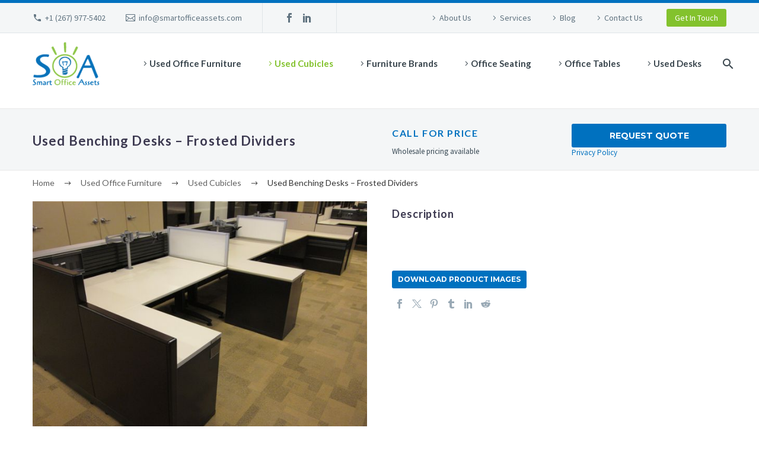

--- FILE ---
content_type: text/html; charset=UTF-8
request_url: https://smartofficeassets.com/product/used-benching-desks-frosted-dividers/
body_size: 22377
content:
<!DOCTYPE html> <!--[if IE 7]><html class="ie ie7" lang="en-US" xmlns:og="https://ogp.me/ns#" xmlns:fb="https://ogp.me/ns/fb#"> <![endif]--> <!--[if IE 8]><html class="ie ie8" lang="en-US" xmlns:og="https://ogp.me/ns#" xmlns:fb="https://ogp.me/ns/fb#"> <![endif]--> <!--[if !(IE 7) | !(IE 8) ]><!--><html lang="en-US" xmlns:og="https://ogp.me/ns#" xmlns:fb="https://ogp.me/ns/fb#"> <!--<![endif]--><head> <script type="text/javascript">
/* <![CDATA[ */
var gform;gform||(document.addEventListener("gform_main_scripts_loaded",function(){gform.scriptsLoaded=!0}),document.addEventListener("gform/theme/scripts_loaded",function(){gform.themeScriptsLoaded=!0}),window.addEventListener("DOMContentLoaded",function(){gform.domLoaded=!0}),gform={domLoaded:!1,scriptsLoaded:!1,themeScriptsLoaded:!1,isFormEditor:()=>"function"==typeof InitializeEditor,callIfLoaded:function(o){return!(!gform.domLoaded||!gform.scriptsLoaded||!gform.themeScriptsLoaded&&!gform.isFormEditor()||(gform.isFormEditor()&&console.warn("The use of gform.initializeOnLoaded() is deprecated in the form editor context and will be removed in Gravity Forms 3.1."),o(),0))},initializeOnLoaded:function(o){gform.callIfLoaded(o)||(document.addEventListener("gform_main_scripts_loaded",()=>{gform.scriptsLoaded=!0,gform.callIfLoaded(o)}),document.addEventListener("gform/theme/scripts_loaded",()=>{gform.themeScriptsLoaded=!0,gform.callIfLoaded(o)}),window.addEventListener("DOMContentLoaded",()=>{gform.domLoaded=!0,gform.callIfLoaded(o)}))},hooks:{action:{},filter:{}},addAction:function(o,r,e,t){gform.addHook("action",o,r,e,t)},addFilter:function(o,r,e,t){gform.addHook("filter",o,r,e,t)},doAction:function(o){gform.doHook("action",o,arguments)},applyFilters:function(o){return gform.doHook("filter",o,arguments)},removeAction:function(o,r){gform.removeHook("action",o,r)},removeFilter:function(o,r,e){gform.removeHook("filter",o,r,e)},addHook:function(o,r,e,t,n){null==gform.hooks[o][r]&&(gform.hooks[o][r]=[]);var d=gform.hooks[o][r];null==n&&(n=r+"_"+d.length),gform.hooks[o][r].push({tag:n,callable:e,priority:t=null==t?10:t})},doHook:function(r,o,e){var t;if(e=Array.prototype.slice.call(e,1),null!=gform.hooks[r][o]&&((o=gform.hooks[r][o]).sort(function(o,r){return o.priority-r.priority}),o.forEach(function(o){"function"!=typeof(t=o.callable)&&(t=window[t]),"action"==r?t.apply(null,e):e[0]=t.apply(null,e)})),"filter"==r)return e[0]},removeHook:function(o,r,t,n){var e;null!=gform.hooks[o][r]&&(e=(e=gform.hooks[o][r]).filter(function(o,r,e){return!!(null!=n&&n!=o.tag||null!=t&&t!=o.priority)}),gform.hooks[o][r]=e)}});
/* ]]> */
</script>
<meta charset="UTF-8"><meta name="viewport" content="width=device-width, initial-scale=1.0" /><link rel="profile" href="https://gmpg.org/xfn/11"><link rel="pingback" href="https://smartofficeassets.com/xmlrpc.php"><meta name='robots' content='index, follow, max-image-preview:large, max-snippet:-1, max-video-preview:-1' /><link media="all" href="https://smartofficeassets.com/wp-content/cache/autoptimize/css/autoptimize_29b356f218712a18a84fc2a0f931f892.css" rel="stylesheet"><title>Used Benching Desks - Frosted Dividers | Smart Office Assets</title><link rel="canonical" href="https://smartofficeassets.com/product/used-benching-desks-frosted-dividers/" /><meta property="og:locale" content="en_US" /><meta property="og:type" content="article" /><meta property="og:title" content="Used Benching Desks - Frosted Dividers | Smart Office Assets" /><meta property="og:description" content="&nbsp;    * see website" /><meta property="og:url" content="https://smartofficeassets.com/product/used-benching-desks-frosted-dividers/" /><meta property="og:site_name" content="Smart Office Assets" /><meta property="article:publisher" content="https://www.facebook.com/smartofficeassets/" /><meta property="article:modified_time" content="2020-12-10T18:51:10+00:00" /><meta property="og:image" content="http://smartofficeassets.com/wp-content/uploads/2017/11/IMG_0736.jpg" /><meta property="og:image:width" content="640" /><meta property="og:image:height" content="480" /><meta property="og:image:type" content="image/jpeg" /><meta name="twitter:card" content="summary_large_image" /> <script type="application/ld+json" class="yoast-schema-graph">{"@context":"https://schema.org","@graph":[{"@type":"WebPage","@id":"https://smartofficeassets.com/product/used-benching-desks-frosted-dividers/","url":"https://smartofficeassets.com/product/used-benching-desks-frosted-dividers/","name":"Used Benching Desks - Frosted Dividers | Smart Office Assets","isPartOf":{"@id":"https://smartofficeassets.com/#website"},"primaryImageOfPage":{"@id":"https://smartofficeassets.com/product/used-benching-desks-frosted-dividers/#primaryimage"},"image":{"@id":"https://smartofficeassets.com/product/used-benching-desks-frosted-dividers/#primaryimage"},"thumbnailUrl":"https://smartofficeassets.com/wp-content/uploads/2017/11/IMG_0736.jpg","datePublished":"2017-11-02T18:01:02+00:00","dateModified":"2020-12-10T18:51:10+00:00","breadcrumb":{"@id":"https://smartofficeassets.com/product/used-benching-desks-frosted-dividers/#breadcrumb"},"inLanguage":"en-US","potentialAction":[{"@type":"ReadAction","target":["https://smartofficeassets.com/product/used-benching-desks-frosted-dividers/"]}]},{"@type":"ImageObject","inLanguage":"en-US","@id":"https://smartofficeassets.com/product/used-benching-desks-frosted-dividers/#primaryimage","url":"https://smartofficeassets.com/wp-content/uploads/2017/11/IMG_0736.jpg","contentUrl":"https://smartofficeassets.com/wp-content/uploads/2017/11/IMG_0736.jpg","width":640,"height":480},{"@type":"BreadcrumbList","@id":"https://smartofficeassets.com/product/used-benching-desks-frosted-dividers/#breadcrumb","itemListElement":[{"@type":"ListItem","position":1,"name":"Home","item":"https://smartofficeassets.com/"},{"@type":"ListItem","position":2,"name":"Office Furniture","item":"https://smartofficeassets.com/office-furniture/"},{"@type":"ListItem","position":3,"name":"Used Benching Desks &#8211; Frosted Dividers"}]},{"@type":"WebSite","@id":"https://smartofficeassets.com/#website","url":"https://smartofficeassets.com/","name":"Smart Office Assets","description":"Used, PreOwned, New Office Furniture","publisher":{"@id":"https://smartofficeassets.com/#organization"},"potentialAction":[{"@type":"SearchAction","target":{"@type":"EntryPoint","urlTemplate":"https://smartofficeassets.com/?s={search_term_string}"},"query-input":{"@type":"PropertyValueSpecification","valueRequired":true,"valueName":"search_term_string"}}],"inLanguage":"en-US"},{"@type":"Organization","@id":"https://smartofficeassets.com/#organization","name":"Smart Office Assets","url":"https://smartofficeassets.com/","logo":{"@type":"ImageObject","inLanguage":"en-US","@id":"https://smartofficeassets.com/#/schema/logo/image/","url":"https://smartofficeassets.com/wp-content/uploads/2017/10/SOAlogo_web.jpg","contentUrl":"https://smartofficeassets.com/wp-content/uploads/2017/10/SOAlogo_web.jpg","width":200,"height":93,"caption":"Smart Office Assets"},"image":{"@id":"https://smartofficeassets.com/#/schema/logo/image/"},"sameAs":["https://www.facebook.com/smartofficeassets/","https://www.linkedin.com/in/jj-watts-3400a011/"]}]}</script> <link rel='dns-prefetch' href='//www.google.com' /><link rel='dns-prefetch' href='//fonts.googleapis.com' /><link rel="alternate" type="application/rss+xml" title="Smart Office Assets &raquo; Feed" href="https://smartofficeassets.com/feed/" /><link rel="alternate" title="oEmbed (JSON)" type="application/json+oembed" href="https://smartofficeassets.com/wp-json/oembed/1.0/embed?url=https%3A%2F%2Fsmartofficeassets.com%2Fproduct%2Fused-benching-desks-frosted-dividers%2F" /><link rel="alternate" title="oEmbed (XML)" type="text/xml+oembed" href="https://smartofficeassets.com/wp-json/oembed/1.0/embed?url=https%3A%2F%2Fsmartofficeassets.com%2Fproduct%2Fused-benching-desks-frosted-dividers%2F&#038;format=xml" /><style id='wp-img-auto-sizes-contain-inline-css' type='text/css'>img:is([sizes=auto i],[sizes^="auto," i]){contain-intrinsic-size:3000px 1500px}
/*# sourceURL=wp-img-auto-sizes-contain-inline-css */</style><style id='thegem-preloader-inline-css' type='text/css'>body:not(.compose-mode) .gem-icon-style-gradient span,
		body:not(.compose-mode) .gem-icon .gem-icon-half-1,
		body:not(.compose-mode) .gem-icon .gem-icon-half-2 {
			opacity: 0 !important;
			}
/*# sourceURL=thegem-preloader-inline-css */</style><link rel='stylesheet' id='thegem-widgets-css' href='https://smartofficeassets.com/wp-content/cache/autoptimize/css/autoptimize_single_25c4db5ea1969c8a6453d97cf26fce47.css?ver=5.11.0' type='text/css' media='all' /><link rel='stylesheet' id='thegem-google-fonts-css' href='//fonts.googleapis.com/css?family=Source+Sans+Pro%3A200%2C200italic%2C300%2C300italic%2C400%2C400italic%2C600%2C600italic%2C700%2C700italic%2C900%2C900italic%7CMontserrat%3A100%2C200%2C300%2C400%2C500%2C600%2C700%2C800%2C900%2C100italic%2C200italic%2C300italic%2C400italic%2C500italic%2C600italic%2C700italic%2C800italic%2C900italic%7CLato%3A100%2C100italic%2C300%2C300italic%2C400%2C400italic%2C700%2C700italic%2C900%2C900italic&#038;subset=cyrillic%2Ccyrillic-ext%2Cgreek%2Cgreek-ext%2Clatin%2Clatin-ext%2Cvietnamese&#038;ver=6.9' type='text/css' media='all' /><link rel='stylesheet' id='thegem-custom-css' href='https://smartofficeassets.com/wp-content/cache/autoptimize/css/autoptimize_single_2a36d3da979e40c3e159550a64cb74b4.css?ver=5.11.0' type='text/css' media='all' /><style id='thegem-custom-inline-css' type='text/css'>body .breadcrumbs,body .breadcrumbs a,body .bc-devider:before {color: #ebebeb;}body .breadcrumbs .current {	color: #83c22d;	border-bottom: 3px solid #83c22d;}body .breadcrumbs a:hover {	color: #83c22d;}body .page-title-block .breadcrumbs-container{	text-align: center;}.page-breadcrumbs ul li a,.page-breadcrumbs ul li:not(:last-child):after{	color: #99A9B5FF;}.page-breadcrumbs ul li{	color: #3C3950FF;}.page-breadcrumbs ul li a:hover{	color: #3C3950FF;}.block-content {padding-top: 0px;}.block-content:last-of-type {padding-bottom: 0px;}.gem-slideshow,.slideshow-preloader {}#top-area {	display: block;}@media (max-width: 991px) {#page-title {padding-top: 187px;padding-bottom: 187px;}.page-title-inner, body .breadcrumbs{padding-left: 0px;padding-right: 0px;}.page-title-excerpt {margin-top: 18px;}#page-title .page-title-title {margin-top: 0px;}.block-content {}.block-content:last-of-type {}#top-area {	display: block;}}@media (max-width: 767px) {#page-title {padding-top: 187px;padding-bottom: 187px;}.page-title-inner,body .breadcrumbs{padding-left: 0px;padding-right: 0px;}.page-title-excerpt {margin-top: 18px;}#page-title .page-title-title {margin-top: 0px;}.block-content {}.block-content:last-of-type {}#top-area {	display: none;}}
/*# sourceURL=thegem-custom-inline-css */</style><style id='woocommerce-inline-inline-css' type='text/css'>.woocommerce form .form-row .required { visibility: visible; }
/*# sourceURL=woocommerce-inline-inline-css */</style><link rel='stylesheet' id='thegem-woocommerce-css' href='https://smartofficeassets.com/wp-content/cache/autoptimize/css/autoptimize_single_a226f84edfde3b4ccd6e784110d20be0.css?ver=5.11.0' type='text/css' media='all' /><link rel='stylesheet' id='popup-maker-site-css' href='https://smartofficeassets.com/wp-content/cache/autoptimize/css/autoptimize_single_e20377843b3e6aa23a1f45e2556662b4.css?generated=1756360316&#038;ver=1.21.5' type='text/css' media='all' /> <script type="text/javascript">function fullHeightRow() {
			var fullHeight,
				offsetTop,
				element = document.getElementsByClassName('vc_row-o-full-height')[0];
			if (element) {
				fullHeight = window.innerHeight;
				offsetTop = window.pageYOffset + element.getBoundingClientRect().top;
				if (offsetTop < fullHeight) {
					fullHeight = 100 - offsetTop / (fullHeight / 100);
					element.style.minHeight = fullHeight + 'vh'
				}
			}
		}</script><script type="text/javascript" src="https://smartofficeassets.com/wp-includes/js/jquery/jquery.min.js?ver=3.7.1" id="jquery-core-js"></script> <script type="text/javascript" id="wc-add-to-cart-js-extra">var wc_add_to_cart_params = {"ajax_url":"/wp-admin/admin-ajax.php","wc_ajax_url":"/?wc-ajax=%%endpoint%%","i18n_view_cart":"View cart","cart_url":"https://smartofficeassets.com","is_cart":"","cart_redirect_after_add":"no"};
//# sourceURL=wc-add-to-cart-js-extra</script> <script type="text/javascript" id="wc-single-product-js-extra">var wc_single_product_params = {"i18n_required_rating_text":"Please select a rating","i18n_rating_options":["1 of 5 stars","2 of 5 stars","3 of 5 stars","4 of 5 stars","5 of 5 stars"],"i18n_product_gallery_trigger_text":"View full-screen image gallery","review_rating_required":"yes","flexslider":{"rtl":false,"animation":"slide","smoothHeight":true,"directionNav":false,"controlNav":"thumbnails","slideshow":false,"animationSpeed":500,"animationLoop":false,"allowOneSlide":false},"zoom_enabled":"1","zoom_options":[],"photoswipe_enabled":"1","photoswipe_options":{"shareEl":false,"closeOnScroll":false,"history":false,"hideAnimationDuration":0,"showAnimationDuration":0},"flexslider_enabled":"1"};
//# sourceURL=wc-single-product-js-extra</script> <script type="text/javascript" id="woocommerce-js-extra">var woocommerce_params = {"ajax_url":"/wp-admin/admin-ajax.php","wc_ajax_url":"/?wc-ajax=%%endpoint%%","i18n_password_show":"Show password","i18n_password_hide":"Hide password"};
//# sourceURL=woocommerce-js-extra</script> <script type="text/javascript" id="zilla-likes-js-extra">var zilla_likes = {"ajaxurl":"https://smartofficeassets.com/wp-admin/admin-ajax.php"};
//# sourceURL=zilla-likes-js-extra</script> <script type="text/javascript" id="gform_gravityforms-js-extra">var gf_global = {"gf_currency_config":{"name":"U.S. Dollar","symbol_left":"$","symbol_right":"","symbol_padding":"","thousand_separator":",","decimal_separator":".","decimals":2,"code":"USD"},"base_url":"https://smartofficeassets.com/wp-content/plugins/gravityforms","number_formats":[],"spinnerUrl":"https://smartofficeassets.com/wp-content/plugins/gravityforms/images/spinner.svg","version_hash":"5f549486557191100caf26ceb37b1a45","strings":{"newRowAdded":"New row added.","rowRemoved":"Row removed","formSaved":"The form has been saved.  The content contains the link to return and complete the form."}};
var gf_global = {"gf_currency_config":{"name":"U.S. Dollar","symbol_left":"$","symbol_right":"","symbol_padding":"","thousand_separator":",","decimal_separator":".","decimals":2,"code":"USD"},"base_url":"https://smartofficeassets.com/wp-content/plugins/gravityforms","number_formats":[],"spinnerUrl":"https://smartofficeassets.com/wp-content/plugins/gravityforms/images/spinner.svg","version_hash":"5f549486557191100caf26ceb37b1a45","strings":{"newRowAdded":"New row added.","rowRemoved":"Row removed","formSaved":"The form has been saved.  The content contains the link to return and complete the form."}};
var gform_i18n = {"datepicker":{"days":{"monday":"Mo","tuesday":"Tu","wednesday":"We","thursday":"Th","friday":"Fr","saturday":"Sa","sunday":"Su"},"months":{"january":"January","february":"February","march":"March","april":"April","may":"May","june":"June","july":"July","august":"August","september":"September","october":"October","november":"November","december":"December"},"firstDay":0,"iconText":"Select date"}};
var gf_legacy_multi = {"1":"1"};
var gform_gravityforms = {"strings":{"invalid_file_extension":"This type of file is not allowed. Must be one of the following:","delete_file":"Delete this file","in_progress":"in progress","file_exceeds_limit":"File exceeds size limit","illegal_extension":"This type of file is not allowed.","max_reached":"Maximum number of files reached","unknown_error":"There was a problem while saving the file on the server","currently_uploading":"Please wait for the uploading to complete","cancel":"Cancel","cancel_upload":"Cancel this upload","cancelled":"Cancelled","error":"Error","message":"Message"},"vars":{"images_url":"https://smartofficeassets.com/wp-content/plugins/gravityforms/images"}};
//# sourceURL=gform_gravityforms-js-extra</script> <script type="text/javascript" defer='defer' src="https://www.google.com/recaptcha/api.js?hl=en&amp;ver=6.9#038;render=explicit" id="gform_recaptcha-js"></script> <script></script><link rel="https://api.w.org/" href="https://smartofficeassets.com/wp-json/" /><link rel="alternate" title="JSON" type="application/json" href="https://smartofficeassets.com/wp-json/wp/v2/product/2333" /><link rel="EditURI" type="application/rsd+xml" title="RSD" href="https://smartofficeassets.com/xmlrpc.php?rsd" /><meta name="generator" content="WordPress 6.9" /><meta name="generator" content="WooCommerce 10.4.3" /><link rel='shortlink' href='https://smartofficeassets.com/?p=2333' /> <noscript><style>.woocommerce-product-gallery{ opacity: 1 !important; }</style></noscript><meta name="generator" content="Powered by WPBakery Page Builder - drag and drop page builder for WordPress."/><link rel="icon" href="https://smartofficeassets.com/wp-content/uploads/2020/11/SOA_fav.png" sizes="32x32" /><link rel="icon" href="https://smartofficeassets.com/wp-content/uploads/2020/11/SOA_fav.png" sizes="192x192" /><link rel="apple-touch-icon" href="https://smartofficeassets.com/wp-content/uploads/2020/11/SOA_fav.png" /><meta name="msapplication-TileImage" content="https://smartofficeassets.com/wp-content/uploads/2020/11/SOA_fav.png" /> <script>if(document.querySelector('[data-type="vc_custom-css"]')) {document.head.appendChild(document.querySelector('[data-type="vc_custom-css"]'));}</script><style type="text/css" data-type="vc_shortcodes-custom-css">.vc_custom_1604334594491{margin-top: -10px !important;}.vc_custom_1604337314606{border-top-width: 1px !important;border-bottom-width: 1px !important;padding-top: 0px !important;padding-bottom: 0px !important;background-color: #f4f6f7 !important;border-top-color: #e8e8e8 !important;border-top-style: solid !important;border-bottom-color: #e8e8e8 !important;border-bottom-style: solid !important;}.vc_custom_1604336164161{margin-top: -10px !important;}.vc_custom_1605035319981{padding-top: 100px !important;}.vc_custom_1605035662932{margin-bottom: -15px !important;padding-top: 100px !important;background-color: #f7f7f7 !important;}.vc_custom_1604335978983{margin-top: 0px !important;margin-bottom: 0px !important;border-top-width: 0px !important;border-bottom-width: 0px !important;padding-top: 0px !important;padding-bottom: 0px !important;}.vc_custom_1607628171338{margin-top: -30px !important;}.vc_custom_1607628023427{margin-top: -30px !important;}.vc_custom_1605137386174{margin-top: -30px !important;}.vc_custom_1605035463788{margin-top: 0px !important;margin-bottom: 0px !important;padding-top: 0px !important;padding-bottom: 0px !important;}.vc_custom_1605035471680{margin-top: 0px !important;margin-bottom: 0px !important;padding-top: 0px !important;padding-bottom: 0px !important;}.vc_custom_1590147495015{padding-top: 0px !important;}.vc_custom_1605035063749{margin-top: 0px !important;margin-bottom: 0px !important;padding-top: 0px !important;padding-bottom: 0px !important;}.vc_custom_1605035075046{margin-top: 0px !important;margin-bottom: 0px !important;padding-top: 0px !important;padding-bottom: 0px !important;}.vc_custom_1604074686516{margin-top: 0px !important;margin-bottom: 0px !important;border-top-width: 0px !important;border-bottom-width: 0px !important;padding-top: 0px !important;padding-bottom: 0px !important;}.vc_custom_1604074561526{margin-top: 0px !important;margin-bottom: 0px !important;border-top-width: 0px !important;border-bottom-width: 0px !important;border-left-width: 2px !important;padding-top: 0px !important;padding-bottom: 0px !important;border-left-color: #1e73be !important;border-left-style: solid !important;border-top-color: #1e73be !important;border-top-style: solid !important;border-bottom-color: #1e73be !important;border-bottom-style: solid !important;}.vc_custom_1604074617585{margin-top: 0px !important;border-top-width: 0px !important;padding-top: 0px !important;}</style><noscript><style>.wpb_animate_when_almost_visible { opacity: 1; }</style></noscript><meta property="og:title" content="Used Benching Desks - Frosted Dividers"/><meta property="og:description" content="&nbsp; * see website"/><meta property="og:site_name" content="Smart Office Assets"/><meta property="og:type" content="article"/><meta property="og:url" content="https://smartofficeassets.com/product/used-benching-desks-frosted-dividers/"/><meta property="og:image" content="https://smartofficeassets.com/wp-content/uploads/2017/11/IMG_0736.jpg"/><meta itemprop="name" content="Used Benching Desks - Frosted Dividers"/><meta itemprop="description" content="&nbsp; * see website"/><meta itemprop="image" content="https://smartofficeassets.com/wp-content/uploads/2017/11/IMG_0736.jpg"/><link rel='stylesheet' id='vc_google_fonts_lato100100italic300300italicregularitalic700700italic900900italic-css' href='//fonts.googleapis.com/css?family=Lato%3A100%2C100italic%2C300%2C300italic%2Cregular%2Citalic%2C700%2C700italic%2C900%2C900italic&#038;ver=6.9' type='text/css' media='all' /></head><body class="wp-singular product-template-default single single-product postid-2333 wp-theme-thegem wp-child-theme-thegem-child theme-thegem woocommerce woocommerce-page woocommerce-no-js thegem-effects-disabled woocommerce-page-builder wpb-js-composer js-comp-ver-8.7.2 vc_responsive"> <script type="text/javascript">var gemSettings = {"isTouch":"","forcedLasyDisabled":"1","tabletPortrait":"1","tabletLandscape":"","topAreaMobileDisable":"","parallaxDisabled":"","fillTopArea":"","themePath":"https:\/\/smartofficeassets.com\/wp-content\/themes\/thegem","rootUrl":"https:\/\/smartofficeassets.com","mobileEffectsEnabled":"","isRTL":""};
		(function() {
    function isTouchDevice() {
        return (('ontouchstart' in window) ||
            (navigator.MaxTouchPoints > 0) ||
            (navigator.msMaxTouchPoints > 0));
    }

    window.gemSettings.isTouch = isTouchDevice();

    function userAgentDetection() {
        var ua = navigator.userAgent.toLowerCase(),
        platform = navigator.platform.toLowerCase(),
        UA = ua.match(/(opera|ie|firefox|chrome|version)[\s\/:]([\w\d\.]+)?.*?(safari|version[\s\/:]([\w\d\.]+)|$)/) || [null, 'unknown', 0],
        mode = UA[1] == 'ie' && document.documentMode;

        window.gemBrowser = {
            name: (UA[1] == 'version') ? UA[3] : UA[1],
            version: UA[2],
            platform: {
                name: ua.match(/ip(?:ad|od|hone)/) ? 'ios' : (ua.match(/(?:webos|android)/) || platform.match(/mac|win|linux/) || ['other'])[0]
                }
        };
            }

    window.updateGemClientSize = function() {
        if (window.gemOptions == null || window.gemOptions == undefined) {
            window.gemOptions = {
                first: false,
                clientWidth: 0,
                clientHeight: 0,
                innerWidth: -1
            };
        }

        window.gemOptions.clientWidth = window.innerWidth || document.documentElement.clientWidth;
        if (document.body != null && !window.gemOptions.clientWidth) {
            window.gemOptions.clientWidth = document.body.clientWidth;
        }

        window.gemOptions.clientHeight = window.innerHeight || document.documentElement.clientHeight;
        if (document.body != null && !window.gemOptions.clientHeight) {
            window.gemOptions.clientHeight = document.body.clientHeight;
        }
    };

    window.updateGemInnerSize = function(width) {
        window.gemOptions.innerWidth = width != undefined ? width : (document.body != null ? document.body.clientWidth : 0);
    };

    userAgentDetection();
    window.updateGemClientSize(true);

    window.gemSettings.lasyDisabled = window.gemSettings.forcedLasyDisabled || (!window.gemSettings.mobileEffectsEnabled && (window.gemSettings.isTouch || window.gemOptions.clientWidth <= 800));
})();
		(function() {
    if (window.gemBrowser.name == 'safari') {
        try {
            var safariVersion = parseInt(window.gemBrowser.version);
        } catch(e) {
            var safariVersion = 0;
        }
        if (safariVersion >= 9) {
            window.gemSettings.parallaxDisabled = true;
            window.gemSettings.fillTopArea = true;
        }
    }
})();
		(function() {
    var fullwithData = {
        page: null,
        pageWidth: 0,
        pageOffset: {},
        fixVcRow: true,
        pagePaddingLeft: 0
    };

    function updateFullwidthData() {
        fullwithData.pageOffset = fullwithData.page.getBoundingClientRect();
        fullwithData.pageWidth = parseFloat(fullwithData.pageOffset.width);
        fullwithData.pagePaddingLeft = 0;

        if (fullwithData.page.className.indexOf('vertical-header') != -1) {
            fullwithData.pagePaddingLeft = 45;
            if (fullwithData.pageWidth >= 1600) {
                fullwithData.pagePaddingLeft = 360;
            }
            if (fullwithData.pageWidth < 980) {
                fullwithData.pagePaddingLeft = 0;
            }
        }
    }

    function gem_fix_fullwidth_position(element) {
        if (element == null) {
            return false;
        }

        if (fullwithData.page == null) {
            fullwithData.page = document.getElementById('page');
            updateFullwidthData();
        }

        /*if (fullwithData.pageWidth < 1170) {
            return false;
        }*/

        if (!fullwithData.fixVcRow) {
            return false;
        }

        if (element.previousElementSibling != null && element.previousElementSibling != undefined && element.previousElementSibling.className.indexOf('fullwidth-block') == -1) {
            var elementParentViewportOffset = element.previousElementSibling.getBoundingClientRect();
        } else {
            var elementParentViewportOffset = element.parentNode.getBoundingClientRect();
        }

        /*if (elementParentViewportOffset.top > window.gemOptions.clientHeight) {
            fullwithData.fixVcRow = false;
            return false;
        }*/

        if (element.className.indexOf('vc_row') != -1) {
            var elementMarginLeft = -21;
            var elementMarginRight = -21;
        } else {
            var elementMarginLeft = 0;
            var elementMarginRight = 0;
        }

        var offset = parseInt(fullwithData.pageOffset.left + 0.5) - parseInt((elementParentViewportOffset.left < 0 ? 0 : elementParentViewportOffset.left) + 0.5) - elementMarginLeft + fullwithData.pagePaddingLeft;
        var offsetKey = window.gemSettings.isRTL ? 'right' : 'left';

        element.style.position = 'relative';
        element.style[offsetKey] = offset + 'px';
        element.style.width = fullwithData.pageWidth - fullwithData.pagePaddingLeft + 'px';

        if (element.className.indexOf('vc_row') == -1) {
            element.setAttribute('data-fullwidth-updated', 1);
        }

        if (element.className.indexOf('vc_row') != -1 && element.className.indexOf('vc_section') == -1 && !element.hasAttribute('data-vc-stretch-content')) {
            var el_full = element.parentNode.querySelector('.vc_row-full-width-before');
            var padding = -1 * offset;
            0 > padding && (padding = 0);
            var paddingRight = fullwithData.pageWidth - padding - el_full.offsetWidth + elementMarginLeft + elementMarginRight;
            0 > paddingRight && (paddingRight = 0);
            element.style.paddingLeft = padding + 'px';
            element.style.paddingRight = paddingRight + 'px';
        }
    }

    window.gem_fix_fullwidth_position = gem_fix_fullwidth_position;

    document.addEventListener('DOMContentLoaded', function() {
        var classes = [];

        if (window.gemSettings.isTouch) {
            document.body.classList.add('thegem-touch');
        }

        if (window.gemSettings.lasyDisabled && !window.gemSettings.forcedLasyDisabled) {
            document.body.classList.add('thegem-effects-disabled');
        }
    });

    if (window.gemSettings.parallaxDisabled) {
        var head  = document.getElementsByTagName('head')[0],
            link  = document.createElement('style');
        link.rel  = 'stylesheet';
        link.type = 'text/css';
        link.innerHTML = ".fullwidth-block.fullwidth-block-parallax-fixed .fullwidth-block-background { background-attachment: scroll !important; }";
        head.appendChild(link);
    }
})();

(function() {
    setTimeout(function() {
        var preloader = document.getElementById('page-preloader');
        if (preloader != null && preloader != undefined) {
            preloader.className += ' preloader-loaded';
        }
    }, window.pagePreloaderHideTime || 1000);
})();</script> <div id="page" class="layout-fullwidth header-style-2"> <a href="#main" class="scroll-to-content">Skip to main content</a> <a href="#page" class="scroll-top-button">Scroll Top</a><div class="top-area-background top-area-scroll-hide"><div id="top-area" class="top-area top-area-style-default top-area-alignment-justified"><div class="container"><div class="top-area-items inline-inside"><div class="top-area-block top-area-contacts"><div class="gem-contacts inline-inside"><div class="gem-contacts-item gem-contacts-phone"><a href="tel:+1 (267) 977-5402">+1 (267) 977-5402</a></div><div class="gem-contacts-item gem-contacts-email"><a href="mailto:info@smartofficeassets.com">info@smartofficeassets.com</a></div></div></div><div class="top-area-block top-area-socials"><div class="socials inline-inside"> <a class="socials-item" href="https://www.facebook.com/smartofficeassets/" target="_blank" rel="noopener" title="Facebook"> <i class="socials-item-icon facebook "></i> </a> <a class="socials-item" href="https://www.linkedin.com/in/jj-watts-3400a011/" target="_blank" rel="noopener" title="LinkedIn"> <i class="socials-item-icon linkedin "></i> </a></div></div><div class="top-area-block top-area-menu"><nav id="top-area-menu"><ul id="top-area-navigation" class="nav-menu styled inline-inside"><li id="menu-item-25210" class="menu-item menu-item-type-post_type menu-item-object-page menu-item-25210"><a href="https://smartofficeassets.com/about-us/">About Us</a></li><li id="menu-item-25211" class="menu-item menu-item-type-post_type menu-item-object-page menu-item-25211"><a href="https://smartofficeassets.com/services/">Services</a></li><li id="menu-item-25282" class="menu-item menu-item-type-post_type menu-item-object-page menu-item-25282"><a href="https://smartofficeassets.com/blog/">Blog</a></li><li id="menu-item-25212" class="menu-item menu-item-type-post_type menu-item-object-page menu-item-25212"><a href="https://smartofficeassets.com/contact-us/">Contact Us</a></li></ul></nav><div class="top-area-button"><div class="gem-button-container gem-button-position-inline thegem-button-696149bccba408927"  ><a class="gem-button gem-button-size-tiny gem-button-style-flat gem-button-text-weight-normal gem-button-no-uppercase" data-ll-effect="drop-right-without-wrap" style="border-radius: 3px;" onmouseleave="" onmouseenter="" href="mailto:info@smartofficeassets.com" target="_self">Get In Touch</a></div></div></div></div></div></div></div><div id="site-header-wrapper"  class="  " ><header id="site-header" class="site-header animated-header mobile-menu-layout-default" role="banner"><div class="header-background"><div class="container"><div class="header-main logo-position-left header-layout-default header-style-2"><div class="site-title"><div class="site-logo" style="width:141px;"> <a href="https://smartofficeassets.com/" rel="home" aria-label="Homepage"> <span class="logo"><img src="https://smartofficeassets.com/wp-content/uploads/thegem/logos/logo_c2978eb418e5132a686ba6eebbe37f6a_1x.png" srcset="https://smartofficeassets.com/wp-content/uploads/thegem/logos/logo_c2978eb418e5132a686ba6eebbe37f6a_1x.png 1x,https://smartofficeassets.com/wp-content/uploads/thegem/logos/logo_c2978eb418e5132a686ba6eebbe37f6a_2x.png 2x,https://smartofficeassets.com/wp-content/uploads/thegem/logos/logo_c2978eb418e5132a686ba6eebbe37f6a_3x.png 3x" alt="Smart Office Assets" style="width:141px;" class="tgp-exclude default"/><img src="https://smartofficeassets.com/wp-content/uploads/thegem/logos/logo_f488056fa1075747f54ff71d6c5a4fb2_1x.png" srcset="https://smartofficeassets.com/wp-content/uploads/thegem/logos/logo_f488056fa1075747f54ff71d6c5a4fb2_1x.png 1x,https://smartofficeassets.com/wp-content/uploads/thegem/logos/logo_f488056fa1075747f54ff71d6c5a4fb2_2x.png 2x,https://smartofficeassets.com/wp-content/uploads/thegem/logos/logo_f488056fa1075747f54ff71d6c5a4fb2_3x.png 3x" alt="Smart Office Assets" style="width:114px;" class="tgp-exclude small"/></span> </a></div></div><nav id="primary-navigation" class="site-navigation primary-navigation" role="navigation"> <button class="menu-toggle dl-trigger">Primary Menu<span class="menu-line-1"></span><span class="menu-line-2"></span><span class="menu-line-3"></span></button><ul id="primary-menu" class="nav-menu styled no-responsive dl-menu"><li id="menu-item-25053" class="menu-item menu-item-type-taxonomy menu-item-object-product_cat current-product-ancestor menu-item-25053 megamenu-first-element"><a href="https://smartofficeassets.com/product-category/used-office-furniture/">Used Office Furniture</a></li><li id="menu-item-25052" class="menu-item menu-item-type-taxonomy menu-item-object-product_cat current-product-ancestor current-menu-parent current-product-parent menu-item-25052 megamenu-first-element menu-item-current"><a href="https://smartofficeassets.com/product-category/used-office-furniture/used-cubicles/">Used Cubicles</a></li><li id="menu-item-25045" class="menu-item menu-item-type-taxonomy menu-item-object-product_cat menu-item-has-children menu-item-parent menu-item-25045 megamenu-first-element"><a href="https://smartofficeassets.com/product-category/furniture-brands/" aria-haspopup="true" aria-expanded="false">Furniture Brands</a><span class="menu-item-parent-toggle" tabindex="0"></span><ul class="sub-menu styled dl-submenu"><li id="menu-item-25048" class="menu-item menu-item-type-taxonomy menu-item-object-product_cat menu-item-25048 megamenu-first-element"><a href="https://smartofficeassets.com/product-category/furniture-brands/knoll/">Knoll</a></li><li id="menu-item-25376" class="menu-item menu-item-type-taxonomy menu-item-object-product_cat menu-item-25376 megamenu-first-element"><a href="https://smartofficeassets.com/product-category/furniture-brands/steelcase-office-cubicles/">Steelcase</a></li><li id="menu-item-25047" class="menu-item menu-item-type-taxonomy menu-item-object-product_cat menu-item-25047 megamenu-first-element"><a href="https://smartofficeassets.com/product-category/furniture-brands/herman-miller-office-cubicles/">Herman Miller</a></li><li id="menu-item-25375" class="menu-item menu-item-type-taxonomy menu-item-object-product_cat menu-item-25375 megamenu-first-element"><a href="https://smartofficeassets.com/product-category/furniture-brands/allsteel-office-cubicles/">Allsteel</a></li><li id="menu-item-25046" class="menu-item menu-item-type-taxonomy menu-item-object-product_cat menu-item-25046 megamenu-first-element"><a href="https://smartofficeassets.com/product-category/furniture-brands/haworth/">Haworth</a></li><li id="menu-item-25374" class="menu-item menu-item-type-taxonomy menu-item-object-product_cat menu-item-25374 megamenu-first-element"><a href="https://smartofficeassets.com/product-category/furniture-brands/mayline/">Mayline</a></li></ul></li><li id="menu-item-25049" class="menu-item menu-item-type-taxonomy menu-item-object-product_cat menu-item-25049 megamenu-first-element"><a href="https://smartofficeassets.com/product-category/used-office-furniture/used-office-seating/">Office Seating</a></li><li id="menu-item-25050" class="menu-item menu-item-type-taxonomy menu-item-object-product_cat menu-item-has-children menu-item-parent menu-item-25050 megamenu-first-element"><a href="https://smartofficeassets.com/product-category/used-office-furniture/office-tables/" aria-haspopup="true" aria-expanded="false">Office Tables</a><span class="menu-item-parent-toggle" tabindex="0"></span><ul class="sub-menu styled dl-submenu"><li id="menu-item-25051" class="menu-item menu-item-type-taxonomy menu-item-object-product_cat menu-item-25051 megamenu-first-element"><a href="https://smartofficeassets.com/product-category/used-office-furniture/office-tables/sit-stand-tables/">Sit Stand Tables</a></li></ul></li><li id="menu-item-25377" class="menu-item menu-item-type-taxonomy menu-item-object-product_cat menu-item-25377 megamenu-first-element"><a href="https://smartofficeassets.com/product-category/used-office-furniture/used-desks/">Used Desks</a></li><li id="menu-item-25455" class="hide-on-desktop menu-item menu-item-type-post_type menu-item-object-page menu-item-25455 megamenu-first-element"><a href="https://smartofficeassets.com/about-us/">About Us</a></li><li id="menu-item-25456" class="hide-on-desktop menu-item menu-item-type-post_type menu-item-object-page menu-item-25456 megamenu-first-element"><a href="https://smartofficeassets.com/services/">Services</a></li><li id="menu-item-25457" class="hide-on-desktop menu-item menu-item-type-post_type menu-item-object-page menu-item-25457 megamenu-first-element"><a href="https://smartofficeassets.com/blog/">Blog</a></li><li id="menu-item-25458" class="hide-on-desktop menu-item menu-item-type-post_type menu-item-object-page menu-item-25458 megamenu-first-element"><a href="https://smartofficeassets.com/contact-us/">Contact Us</a></li><li class="menu-item menu-item-search "><a href="#" aria-label="Search"></a><div class="minisearch "><form role="search" id="searchform" class="sf" action="https://smartofficeassets.com/" method="GET"><input id="searchform-input" class="sf-input" type="text" placeholder="Search..." name="s" aria-label="Search"><span class="sf-submit-icon"></span><input id="searchform-submit" class="sf-submit" type="submit" value="s" aria-label="Search"><input type="hidden" name="post_type" value="product" /></form></div></li></ul></nav></div></div></div></header></div><div id="main" class="site-main page__top-shadow visible" role="main" aria-label="Main"> <script>(function ($) {
			$(document).ready(function () {
				$('.portfolio-filters-list .widget_layered_nav, .portfolio-filters-list .widget_product_categories').find('.count').each(function () {
					$(this).html($(this).html().replace('(', '').replace(')', '')).css('opacity', 1);
				});
				if ($('.widget_product_categories').length && $('.portfolio-filters-list').hasClass('categories-widget-collapsible')) {
					$('<span class="filters-collapsible-arrow"></span>').insertBefore('.widget_product_categories ul.children');

					$('.cat-parent:not(.current-cat-parent, .current-cat)').addClass('collapsed').find('ul').css('display', 'none');

					$('.portfolio-filters-list.native .filters-collapsible-arrow').on('click', function (e) {
						e.preventDefault();
						e.stopPropagation();
						$(this).parent().toggleClass('collapsed');
						$(this).next().slideToggle('slow');
					});

					$('.portfolio-filters-list.categories-widget-collapsible').addClass('collapse-inited');
				}
			});
		})(jQuery);</script> <div id="main-content" class="main-content"><div class="block-content"><div class="container"><div class="panel row"><div class="panel-center col-xs-12"><div class="woocommerce-notices-wrapper"></div><div id="product-2333" class="dtwpb-woocommerce-page summary woocommerce-page-builder-template thegem product type-product post-2333 status-publish first instock product_cat-used-cubicles has-post-thumbnail shipping-taxable purchasable product-type-simple"><div class="wpb-content-wrapper"><div id="vc_row-696149bcd0071" class="vc_row wpb_row vc_row-fluid vc_custom_1604334594491 thegem-custom-696149bcd00596410"><div class="wpb_column vc_column_container vc_col-sm-12 thegem-custom-696149bcd03c4899" ><div class="vc_column-inner thegem-custom-inner-696149bcd03c5 "><div class="wpb_wrapper thegem-custom-696149bcd03c4899"><div class="clearboth"></div><style>#thegem-divider-696149bcd04ce {margin-top: 15px !important;}</style><div id="thegem-divider-696149bcd04ce" class="gem-divider  " style="" ></div></div></div></div></div><div class="vc_row-full-width-before"></div><div id="vc_row-696149bcd07ee" data-vc-full-width="true" data-vc-full-width-init="false" class="vc_row wpb_row vc_row-fluid vc_custom_1604337314606 thegem-custom-696149bcd07d76975 vc_row-has-fill vc_row-o-content-middle vc_row-flex"><script type="text/javascript">if (typeof(gem_fix_fullwidth_position) == "function") { gem_fix_fullwidth_position(document.getElementById("vc_row-696149bcd07ee")); }</script><div class="wpb_column vc_column_container vc_col-sm-6 thegem-custom-696149bcd0b1a6380" ><div class="vc_column-inner thegem-custom-inner-696149bcd0b1b "><div class="wpb_wrapper thegem-custom-696149bcd0b1a6380"><h1 style="font-size:22px !important;line-height:25px !important" class="product_title entry-title ">Used Benching Desks &#8211; Frosted Dividers</h1></div></div></div><div class="wpb_column vc_column_container vc_col-sm-3 thegem-custom-696149bcd0ecc3361" ><div class="vc_column-inner thegem-custom-inner-696149bcd0ecd "><div class="wpb_wrapper thegem-custom-696149bcd0ecc3361"><div class="wpb_text_column wpb_content_element  vc_custom_1607628171338 thegem-vc-text thegem-custom-696149bcd10434863"  ><div class="wpb_wrapper"><h1><span style="font-size: medium; color: #0071bf;">CALL FOR PRICE</span></h1></div><style>@media screen and (max-width: 1023px) {.thegem-vc-text.thegem-custom-696149bcd10434863{display: block!important;}}@media screen and (max-width: 767px) {.thegem-vc-text.thegem-custom-696149bcd10434863{display: block!important;}}@media screen and (max-width: 1023px) {.thegem-vc-text.thegem-custom-696149bcd10434863{position: relative !important;}}@media screen and (max-width: 767px) {.thegem-vc-text.thegem-custom-696149bcd10434863{position: relative !important;}}</style></div><div class="wpb_text_column wpb_content_element  vc_custom_1607628023427 thegem-vc-text thegem-custom-696149bcd116e6689"  ><div class="wpb_wrapper"><p><span style="font-size: small;">Wholesale pricing available</span></p></div><style>@media screen and (max-width: 1023px) {.thegem-vc-text.thegem-custom-696149bcd116e6689{display: block!important;}}@media screen and (max-width: 767px) {.thegem-vc-text.thegem-custom-696149bcd116e6689{display: block!important;}}@media screen and (max-width: 1023px) {.thegem-vc-text.thegem-custom-696149bcd116e6689{position: relative !important;}}@media screen and (max-width: 767px) {.thegem-vc-text.thegem-custom-696149bcd116e6689{position: relative !important;}}</style></div></div></div></div><div class="wpb_column vc_column_container vc_col-sm-3 thegem-custom-696149bcd13fe188 vc_col-has-fill" ><div class="vc_column-inner thegem-custom-inner-696149bcd13ff vc_custom_1604335978983"><div class="wpb_wrapper thegem-custom-696149bcd13fe188"><style type="text/css">.thegem-button-696149bcd19139364 .gem-button svg {fill: #ffffff;}.thegem-button-696149bcd19139364 .gem-button:hover svg {fill: #ffffff;}</style><div class="gem-button-container gem-button-position-fullwidth thegem-button-696149bcd19139364 request-quote   "  ><a class="gem-button gem-button-size-small gem-button-style-flat gem-button-text-weight-normal" data-ll-effect="drop-right-without-wrap" style="border-radius: 3px;background-color: #0071bf;color: #ffffff;" onmouseleave="this.style.backgroundColor='#0071bf';this.style.color='#ffffff';" onmouseenter="this.style.backgroundColor='#3d89bf';this.style.color='#ffffff';" href="" target="_self" role="button">Request Quote</a></div><div class="wpb_text_column wpb_content_element  vc_custom_1605137386174 thegem-vc-text thegem-custom-696149bcd1a036053"  ><div class="wpb_wrapper"><p><a href="https://smartofficeassets.com/privacy-policy/"><span style="font-size: small;">Privacy Policy</span></a></p></div><style>@media screen and (max-width: 1023px) {.thegem-vc-text.thegem-custom-696149bcd1a036053{display: block!important;}}@media screen and (max-width: 767px) {.thegem-vc-text.thegem-custom-696149bcd1a036053{display: block!important;}}@media screen and (max-width: 1023px) {.thegem-vc-text.thegem-custom-696149bcd1a036053{position: relative !important;}}@media screen and (max-width: 767px) {.thegem-vc-text.thegem-custom-696149bcd1a036053{position: relative !important;}}</style></div></div></div></div></div><div class="vc_row-full-width vc_clearfix"></div><div class="vc_row-full-width-before"></div><div id="vc_row-696149bcd1db0" data-vc-full-width="true" data-vc-full-width-init="false" class="vc_row wpb_row vc_row-fluid vc_custom_1604336164161 thegem-custom-696149bcd1da16389"><script type="text/javascript">if (typeof(gem_fix_fullwidth_position) == "function") { gem_fix_fullwidth_position(document.getElementById("vc_row-696149bcd1db0")); }</script><div class="wpb_column vc_column_container vc_col-sm-12 thegem-custom-696149bcd20a26954" ><div class="vc_column-inner thegem-custom-inner-696149bcd20a3 "><div class="wpb_wrapper thegem-custom-696149bcd20a26954"><style>.breadcrumbs-container span, .breadcrumbs-container .bc-devider:before{color: #333333 !important;}</style><style>.breadcrumbs-container a, .breadcrumbs-container a > span{color: #606060 !important;}</style><div class="dtwpb-woocommerce-breadcrumb " style="font-family:Lato; font-weight:400; font-style:normal;  font-size:14px !important;color:#333333 !important"><style>.dtwpb-woocommerce-breadcrumb .woocommerce-breadcrumb > a{color: #606060 !important;}</style><div class="breadcrumbs-container"><div class=""><div class="breadcrumbs"><span><a href="https://smartofficeassets.com/" itemprop="url"><span itemprop="title">Home</span></a></span> <span class="divider"><span class="bc-devider"></span></span> <span><a href="https://smartofficeassets.com/product-category/used-office-furniture/" itemprop="url"><span itemprop="title">Used Office Furniture</span></a></span> <span class="divider"><span class="bc-devider"></span></span> <span><a href="https://smartofficeassets.com/product-category/used-office-furniture/used-cubicles/" itemprop="url"><span itemprop="title">Used Cubicles</span></a></span> <span class="divider"><span class="bc-devider"></span></span> <span class="current">Used Benching Desks &#8211; Frosted Dividers</span></div></div></div></div></div></div></div></div><div class="vc_row-full-width vc_clearfix"></div><div id="vc_row-696149bcd2756" class="vc_row wpb_row vc_row-fluid thegem-custom-696149bcd274b4610"><div class="wpb_column vc_column_container vc_col-sm-6 thegem-custom-696149bcd2a6c6670" ><div class="vc_column-inner thegem-custom-inner-696149bcd2a6d "><div class="wpb_wrapper thegem-custom-696149bcd2a6c6670"><div class="dtwpb-woocommerce-product-gallery"><div class="preloader"><div class="preloader-spin"></div></div><div class="gem-gallery gem-gallery-hover-default"><div class="gem-gallery-item" data-image-id="2334"><div class="gem-gallery-item-image"> <a href="https://smartofficeassets.com/wp-content/uploads/2017/11/IMG_0736.jpg" data-fancybox-group="product-gallery-696149bcd2c44" data-full-image-url="https://smartofficeassets.com/wp-content/uploads/2017/11/IMG_0736.jpg"> <svg width="20" height="10"><path d="M 0,10 Q 9,9 10,0 Q 11,9 20,10" /></svg> <img src="https://smartofficeassets.com/wp-content/uploads/2017/11/IMG_0736.jpg" alt="Used Benching Desks &#8211; Frosted Dividers" class="img-responsive"> </a></div></div></div></div><div  class="vc_wp_text wpb_content_element"><div class="widget widget_text"><div class="textwidget"></div></div></div><div class="wpb_text_column wpb_content_element  thegem-vc-text thegem-custom-696149bcd31049247"  ><div class="wpb_wrapper"><p style="text-align: center;"><strong>Right click on a photo and left click on “Save Link As” to download the photo.</strong></p></div><style>@media screen and (max-width: 1023px) {.thegem-vc-text.thegem-custom-696149bcd31049247{display: block!important;}}@media screen and (max-width: 767px) {.thegem-vc-text.thegem-custom-696149bcd31049247{display: block!important;}}@media screen and (max-width: 1023px) {.thegem-vc-text.thegem-custom-696149bcd31049247{position: relative !important;}}@media screen and (max-width: 767px) {.thegem-vc-text.thegem-custom-696149bcd31049247{position: relative !important;}}</style></div></div></div></div><div class="wpb_column vc_column_container vc_col-sm-6 thegem-custom-696149bcd33ce4067" ><div class="vc_column-inner thegem-custom-inner-696149bcd33cf "><div class="wpb_wrapper thegem-custom-696149bcd33ce4067"><h2 style="font-size: 18px;text-align: left" class="vc_custom_heading" >Description</h2><div class="dtwpb-woocommerce-product-description "></div><div class="clearboth"></div><style>#thegem-divider-696149bcd3901 {margin-bottom: 25px !important;}</style><div id="thegem-divider-696149bcd3901" class="gem-divider  " style="" ></div><div class="clearboth"></div><style>#thegem-divider-696149bcd3a1e {margin-bottom: 25px !important;}</style><div id="thegem-divider-696149bcd3a1e" class="gem-divider  " style="" ></div><div  class="vc_wp_text wpb_content_element"><div><form method="get"> <input type="hidden" value="2333" name="productid"> <input type="submit" class="gem-button gem-button-size-small gem-button-style-flat gem-button-text-weight-normal custombutton"   name="ImageDownload" value="Download Product Images"></form></div><div class="widget widget_text"><div class="textwidget"></div></div></div><div class="socials-sharing socials socials-colored-hover"> <a class="socials-item" target="_blank" href="https://www.facebook.com/sharer/sharer.php?u=https%3A%2F%2Fsmartofficeassets.com%2Fproduct%2Fused-benching-desks-frosted-dividers%2F" title="Facebook"><i class="socials-item-icon facebook"></i></a> <a class="socials-item" target="_blank" href="https://twitter.com/intent/tweet?text=Used+Benching+Desks+%26%238211%3B+Frosted+Dividers&#038;url=https%3A%2F%2Fsmartofficeassets.com%2Fproduct%2Fused-benching-desks-frosted-dividers%2F" title="Twitter"><i class="socials-item-icon twitter"></i></a> <a class="socials-item" target="_blank" href="https://pinterest.com/pin/create/button/?url=https%3A%2F%2Fsmartofficeassets.com%2Fproduct%2Fused-benching-desks-frosted-dividers%2F&#038;description=Used+Benching+Desks+%26%238211%3B+Frosted+Dividers&#038;media=https%3A%2F%2Fsmartofficeassets.com%2Fwp-content%2Fuploads%2F2017%2F11%2FIMG_0736.jpg" title="Pinterest"><i class="socials-item-icon pinterest"></i></a> <a class="socials-item" target="_blank" href="https://www.tumblr.com/widgets/share/tool?canonicalUrl=https%3A%2F%2Fsmartofficeassets.com%2Fproduct%2Fused-benching-desks-frosted-dividers%2F" title="Tumblr"><i class="socials-item-icon tumblr"></i></a> <a class="socials-item" target="_blank" href="https://www.linkedin.com/shareArticle?mini=true&#038;url=https%3A%2F%2Fsmartofficeassets.com%2Fproduct%2Fused-benching-desks-frosted-dividers%2F&#038;title=Used+Benching+Desks+%26%238211%3B+Frosted+Dividers&amp;summary=%26nbsp%3B%0D%0A%3Ctable+width%3D%22262%22%3E%0D%0A%3Ctbody%3E%0D%0A%3Ctr%3E%0D%0A%3Ctd+width%3D%22262%22%3E%2A+see+website%3C%2Ftd%3E%0D%0A%3C%2Ftr%3E%0D%0A%3C%2Ftbody%3E%0D%0A%3C%2Ftable%3E" title="LinkedIn"><i class="socials-item-icon linkedin"></i></a> <a class="socials-item" target="_blank" href="https://www.reddit.com/submit?url=https%3A%2F%2Fsmartofficeassets.com%2Fproduct%2Fused-benching-desks-frosted-dividers%2F&#038;title=Used+Benching+Desks+%26%238211%3B+Frosted+Dividers" title="Reddit"><i class="socials-item-icon reddit"></i></a></div><div id="widget-tag" class="vc_wp_text wpb_content_element"><div class="widget widget_text"><div class="textwidget"></div></div></div></div></div></div></div><div id="vc_row-696149bcd4349" class="vc_row wpb_row vc_row-fluid vc_custom_1605035319981 thegem-custom-696149bcd43354690"><div class="wpb_column vc_column_container vc_col-sm-12 thegem-custom-696149bcd46515754" ><div class="vc_column-inner thegem-custom-inner-696149bcd4653 "><div class="wpb_wrapper thegem-custom-696149bcd46515754"><div class="wpb_text_column wpb_content_element  vc_custom_1605035463788 thegem-vc-text thegem-custom-696149bcd480e4529"  ><div class="wpb_wrapper"><div class="title-h4" style="text-align: center;"><span class="light">Featured Inventories</span></div></div><style>@media screen and (max-width: 1023px) {.thegem-vc-text.thegem-custom-696149bcd480e4529{display: block!important;}}@media screen and (max-width: 767px) {.thegem-vc-text.thegem-custom-696149bcd480e4529{display: block!important;}}@media screen and (max-width: 1023px) {.thegem-vc-text.thegem-custom-696149bcd480e4529{position: relative !important;}}@media screen and (max-width: 767px) {.thegem-vc-text.thegem-custom-696149bcd480e4529{position: relative !important;}}</style></div><div class="wpb_text_column wpb_content_element  vc_custom_1605035471680 thegem-vc-text thegem-custom-696149bcd492f3511"  ><div class="wpb_wrapper"><div class="title-h3" style="text-align: center;"><span style="color: #0071bf;">Hot Deals on Current Inventories </span></div></div><style>@media screen and (max-width: 1023px) {.thegem-vc-text.thegem-custom-696149bcd492f3511{display: block!important;}}@media screen and (max-width: 767px) {.thegem-vc-text.thegem-custom-696149bcd492f3511{display: block!important;}}@media screen and (max-width: 1023px) {.thegem-vc-text.thegem-custom-696149bcd492f3511{position: relative !important;}}@media screen and (max-width: 767px) {.thegem-vc-text.thegem-custom-696149bcd492f3511{position: relative !important;}}</style></div><div class="clearboth"></div><style>#thegem-divider-696149bcd49a8 {margin-top: 50px !important;}</style><div id="thegem-divider-696149bcd49a8" class="gem-divider  " style="" ></div><div class="woocommerce columns-4 "><div class="products row inline-row columns-4"><div class="inline-column col-sm-3 col-xs-6 first product type-product post-3077 status-publish instock product_cat-steelcase-office-cubicles product_cat-used-cubicles product_cat-used-office-furniture product_tag-office-furniture product_tag-preowned product_tag-preowned-office-furniture product_tag-steelcase-answer product_tag-used product_tag-used-office-cubicles-st-louis-mo product_tag-used-office-furniture product_tag-used-steelcase has-post-thumbnail featured shipping-taxable purchasable product-type-simple"><div class="product-inner centered-box"> <a href="https://smartofficeassets.com/product/used-steelcase-answer-cubicles/" class="product-image"><div class="product-labels"><span class="new-label title-h6">New</span></div> <span class="product-image-inner"><img width="640" height="480" src="https://smartofficeassets.com/wp-content/uploads/2020/09/thumbnail_IMG_2108.jpg" class="attachment-thegem-product-catalog" alt="Used Steelcase Answer office furniture" /><img width="640" height="480" src="https://smartofficeassets.com/wp-content/uploads/2020/09/thumbnail_IMG_2099.jpg" class="attachment woo-product-hover" alt="Used Steelcase Answer office furniture" /></span> </a><div class="product-info clearfix"><div class="product-title title-h6"><a href="https://smartofficeassets.com/product/used-steelcase-answer-cubicles/">Steelcase Answer Cubicles</a></div><div class="product-price"><span class="price"><span class="woocommerce-Price-amount amount"><bdi><span class="woocommerce-Price-currencySymbol">&#36;</span>799.00</bdi></span></span></div></div><div class="product-bottom clearfix"> <button class="copy-link-button gem-button gem-button-size-tiny gem-button-style-flat gem-button-text-weight-normal gem-button-no-uppercase" data-product-url="https://smartofficeassets.com/product/used-steelcase-answer-cubicles/" style="margin-top: 5px;">Copy URL</button><a href="/product/used-benching-desks-frosted-dividers/?add-to-cart=3077" data-quantity="1" class="button product_type_simple add_to_cart_button ajax_add_to_cart" data-product_id="3077" data-product_sku="" aria-label="Add to cart: &ldquo;Steelcase Answer Cubicles&rdquo;" rel="nofollow" data-success_message="&ldquo;Steelcase Answer Cubicles&rdquo; has been added to your cart" role="button">Add to cart</a> <span id="woocommerce_loop_add_to_cart_link_describedby_3077" class="screen-reader-text"> </span> <a href="https://smartofficeassets.com/product/used-steelcase-answer-cubicles/" class="bottom-product-link" aria-label="<?php echo esc_attr(get_the_title()); ?>"></a></div></div></div><div class="inline-column col-sm-3 col-xs-6 product type-product post-2991 status-publish last instock product_cat-knoll product_cat-used-cubicles product_cat-used-office-furniture product_tag-office-furniture product_tag-used-knoll product_tag-used-knoll-currents-and-morrison-workstations product_tag-used-knoll-currents-morrison-workstations product_tag-used-knoll-morrison-workstations product_tag-used-workstation has-post-thumbnail featured sold-individually shipping-taxable purchasable product-type-simple"><div class="product-inner centered-box"> <a href="https://smartofficeassets.com/product/used-knoll-morrison-workstations-2065/" class="product-image"><div class="product-labels"><span class="new-label title-h6">New</span></div> <span class="product-image-inner"><img width="1257" height="694" src="https://smartofficeassets.com/wp-content/uploads/2019/09/knoll-morrison-6x6-and-6x8-42H.jpg" class="attachment-thegem-product-catalog" alt="Used Knoll Morrison WorkStationused knoll morrison workstation st. louis MO" /><img width="1257" height="694" src="https://smartofficeassets.com/wp-content/uploads/2019/09/knoll-morrison-6x6-and-6x8-42H.jpg" class="attachment woo-product-hover" alt="Used Knoll Morrison WorkStationused knoll morrison workstation st. louis MO" /></span> </a><div class="product-info clearfix"><div class="product-title title-h6"><a href="https://smartofficeassets.com/product/used-knoll-morrison-workstations-2065/">Used Knoll Morrison Workstations</a></div><div class="product-price"><span class="price"><span class="woocommerce-Price-amount amount"><bdi><span class="woocommerce-Price-currencySymbol">&#36;</span>699.00</bdi></span></span></div></div><div class="product-bottom clearfix"><div class="product-meta" style="font-weight: bold;color:#0071bf;"><span class="product-meta-label">SKU: </span>2060-1</div><button class="copy-link-button gem-button gem-button-size-tiny gem-button-style-flat gem-button-text-weight-normal gem-button-no-uppercase" data-product-url="https://smartofficeassets.com/product/used-knoll-morrison-workstations-2065/" style="margin-top: 5px;">Copy URL</button><a href="/product/used-benching-desks-frosted-dividers/?add-to-cart=2991" data-quantity="1" class="button product_type_simple add_to_cart_button ajax_add_to_cart" data-product_id="2991" data-product_sku="2060-1" aria-label="Add to cart: &ldquo;Used Knoll Morrison Workstations&rdquo;" rel="nofollow" data-success_message="&ldquo;Used Knoll Morrison Workstations&rdquo; has been added to your cart" role="button">Add to cart</a> <span id="woocommerce_loop_add_to_cart_link_describedby_2991" class="screen-reader-text"> </span> <a href="https://smartofficeassets.com/product/used-knoll-morrison-workstations-2065/" class="bottom-product-link" aria-label="<?php echo esc_attr(get_the_title()); ?>"></a></div></div></div><div class="inline-column col-sm-3 col-xs-6 first product type-product post-2972 status-publish instock product_cat-knoll product_cat-sit-stand-tables product_cat-used-cubicles product_tag-benching product_tag-office-furniture product_tag-sit-stand-table-and-knoll-morrison-workstation product_tag-used-knoll product_tag-used-knoll-currents-and-morrison-workstations product_tag-used-knoll-currents-morrison-workstations product_tag-used-workstation has-post-thumbnail featured sold-individually shipping-taxable purchasable product-type-simple"><div class="product-inner centered-box"> <a href="https://smartofficeassets.com/product/used-knoll-currents-and-morrison-workstations-2060/" class="product-image"><div class="product-labels"><span class="new-label title-h6">New</span></div> <span class="product-image-inner"><img width="1257" height="694" src="https://smartofficeassets.com/wp-content/uploads/2019/08/Knoll-Currents.jpg" class="attachment-thegem-product-catalog" alt="Knoll Currents Cubicles" /><img width="480" height="640" src="https://smartofficeassets.com/wp-content/uploads/2019/01/IMG_3430.jpeg" class="attachment woo-product-hover" alt="Used Knoll Workstation" /></span> </a><div class="product-info clearfix"><div class="product-title title-h6"><a href="https://smartofficeassets.com/product/used-knoll-currents-and-morrison-workstations-2060/">Used Knoll Currents and Morrison Workstations</a></div><div class="product-price"><span class="price"><span class="woocommerce-Price-amount amount"><bdi><span class="woocommerce-Price-currencySymbol">&#36;</span>899.00</bdi></span></span></div></div><div class="product-bottom clearfix"><div class="product-meta" style="font-weight: bold;color:#0071bf;"><span class="product-meta-label">SKU: </span>2060</div><button class="copy-link-button gem-button gem-button-size-tiny gem-button-style-flat gem-button-text-weight-normal gem-button-no-uppercase" data-product-url="https://smartofficeassets.com/product/used-knoll-currents-and-morrison-workstations-2060/" style="margin-top: 5px;">Copy URL</button><a href="/product/used-benching-desks-frosted-dividers/?add-to-cart=2972" data-quantity="1" class="button product_type_simple add_to_cart_button ajax_add_to_cart" data-product_id="2972" data-product_sku="2060" aria-label="Add to cart: &ldquo;Used Knoll Currents and Morrison Workstations&rdquo;" rel="nofollow" data-success_message="&ldquo;Used Knoll Currents and Morrison Workstations&rdquo; has been added to your cart" role="button">Add to cart</a> <span id="woocommerce_loop_add_to_cart_link_describedby_2972" class="screen-reader-text"> </span> <a href="https://smartofficeassets.com/product/used-knoll-currents-and-morrison-workstations-2060/" class="bottom-product-link" aria-label="<?php echo esc_attr(get_the_title()); ?>"></a></div></div></div><div class="inline-column col-sm-3 col-xs-6 product type-product post-2929 status-publish last instock product_cat-knoll product_cat-mayline product_cat-sit-stand-tables product_cat-used-cubicles product_tag-benching product_tag-office-furniture product_tag-sit-stand-table-and-knoll-morrison-workstation product_tag-used-knoll product_tag-used-knoll-currents-and-morrison-workstations product_tag-used-workstation has-post-thumbnail featured sold-individually shipping-taxable purchasable product-type-simple"><div class="product-inner centered-box"> <a href="https://smartofficeassets.com/product/used-knoll-workstations-2050/" class="product-image"><div class="product-labels"><span class="new-label title-h6">New</span></div> <span class="product-image-inner"><img width="480" height="508" src="https://smartofficeassets.com/wp-content/uploads/2019/01/IMG_3427-1.jpg" class="attachment-thegem-product-catalog" alt="used knoll workstation" /><img width="480" height="640" src="https://smartofficeassets.com/wp-content/uploads/2019/01/IMG_3430.jpeg" class="attachment woo-product-hover" alt="Used Knoll Workstation" /></span> </a><div class="product-info clearfix"><div class="product-title title-h6"><a href="https://smartofficeassets.com/product/used-knoll-workstations-2050/">Used Knoll Workstations</a></div><div class="product-price"><span class="price"><span class="woocommerce-Price-amount amount"><bdi><span class="woocommerce-Price-currencySymbol">&#36;</span>899.00</bdi></span></span></div></div><div class="product-bottom clearfix"><div class="product-meta" style="font-weight: bold;color:#0071bf;"><span class="product-meta-label">SKU: </span>2050</div><button class="copy-link-button gem-button gem-button-size-tiny gem-button-style-flat gem-button-text-weight-normal gem-button-no-uppercase" data-product-url="https://smartofficeassets.com/product/used-knoll-workstations-2050/" style="margin-top: 5px;">Copy URL</button><a href="/product/used-benching-desks-frosted-dividers/?add-to-cart=2929" data-quantity="1" class="button product_type_simple add_to_cart_button ajax_add_to_cart" data-product_id="2929" data-product_sku="2050" aria-label="Add to cart: &ldquo;Used Knoll Workstations&rdquo;" rel="nofollow" data-success_message="&ldquo;Used Knoll Workstations&rdquo; has been added to your cart" role="button">Add to cart</a> <span id="woocommerce_loop_add_to_cart_link_describedby_2929" class="screen-reader-text"> </span> <a href="https://smartofficeassets.com/product/used-knoll-workstations-2050/" class="bottom-product-link" aria-label="<?php echo esc_attr(get_the_title()); ?>"></a></div></div></div></div></div></div></div></div></div><div class="vc_row-full-width-before"></div><div id="vc_row-696149bcdaf74" data-vc-full-width="true" data-vc-full-width-init="false" class="vc_row wpb_row vc_row-fluid vc_custom_1605035662932 thegem-custom-696149bcdaf5e1877 vc_row-has-fill"><script type="text/javascript">if (typeof(gem_fix_fullwidth_position) == "function") { gem_fix_fullwidth_position(document.getElementById("vc_row-696149bcdaf74")); }</script> <style>@media (max-width: 1199px){
    #vc_row-696149bcdaf74 .row>* {
        margin-top: 0;
    }
}</style><div class="wpb_column vc_column_container vc_col-sm-12 thegem-custom-696149bcdb3a68843" ><div class="vc_column-inner thegem-custom-inner-696149bcdb3a8 vc_custom_1590147495015"><div class="wpb_wrapper thegem-custom-696149bcdb3a68843"><div class="wpb_text_column wpb_content_element  vc_custom_1605035063749 thegem-vc-text thegem-custom-696149bcdb58b4317"  ><div class="wpb_wrapper"><div class="title-h4"><span class="light">About Us</span></div></div><style>@media screen and (max-width: 1023px) {.thegem-vc-text.thegem-custom-696149bcdb58b4317{display: block!important;}}@media screen and (max-width: 767px) {.thegem-vc-text.thegem-custom-696149bcdb58b4317{display: block!important;}}@media screen and (max-width: 1023px) {.thegem-vc-text.thegem-custom-696149bcdb58b4317{position: relative !important;}}@media screen and (max-width: 767px) {.thegem-vc-text.thegem-custom-696149bcdb58b4317{position: relative !important;}}</style></div><div class="wpb_text_column wpb_content_element  vc_custom_1605035075046 thegem-vc-text thegem-custom-696149bcdb6c9266"  ><div class="wpb_wrapper"><div class="title-h3"><span style="color: #0071bf;">Smart Office Assets</span></div></div><style>@media screen and (max-width: 1023px) {.thegem-vc-text.thegem-custom-696149bcdb6c9266{display: block!important;}}@media screen and (max-width: 767px) {.thegem-vc-text.thegem-custom-696149bcdb6c9266{display: block!important;}}@media screen and (max-width: 1023px) {.thegem-vc-text.thegem-custom-696149bcdb6c9266{position: relative !important;}}@media screen and (max-width: 767px) {.thegem-vc-text.thegem-custom-696149bcdb6c9266{position: relative !important;}}</style></div><div class="clearboth"></div><style>#thegem-divider-696149bcdb748 {margin-top: 50px !important;}</style><div id="thegem-divider-696149bcdb748" class="gem-divider  " style="" ></div><div class="vc_row wpb_row vc_inner vc_row-fluid thegem-custom-696149bcede068291 custom-inner-column-696149bcede12" ><div class="wpb_column vc_column_container vc_col-sm-6 thegem-custom-696149bd00c593082"><div class="vc_column-inner thegem-custom-inner-696149bd00c5b "><div class="wpb_wrapper thegem-custom-696149bd00c593082"><div class="wpb_text_column wpb_content_element  thegem-vc-text thegem-custom-696149bd00dfd592"  ><div class="wpb_wrapper"><p>Since Smart Office Assets only sells the very best, top-quality used office furniture, we often offer products from well-regarded manufacturers such as Knoll, Herman Miller, Steelcase, Teknion, and many more. So, you can get the name brand you’re looking for without breaking the bank. Our vast inventory typically holds office furniture of all kinds, including workstations and office cubicles, conference room tables and furniture, sit-stand desks, benching desks, filing cabinets, private office furniture, cafeteria furniture, and so much more. While most of our office furniture is already in Grade-A condition, we also offer refurbishing services, or you can choose a blend of as-is and refurbished options.</p></div><style>@media screen and (max-width: 1023px) {.thegem-vc-text.thegem-custom-696149bd00dfd592{display: block!important;}}@media screen and (max-width: 767px) {.thegem-vc-text.thegem-custom-696149bd00dfd592{display: block!important;}}@media screen and (max-width: 1023px) {.thegem-vc-text.thegem-custom-696149bd00dfd592{position: relative !important;}}@media screen and (max-width: 767px) {.thegem-vc-text.thegem-custom-696149bd00dfd592{position: relative !important;}}</style></div></div></div></div><div class="wpb_column vc_column_container vc_col-sm-6 thegem-custom-696149bd010df7253"><div class="vc_column-inner thegem-custom-inner-696149bd010e0 "><div class="wpb_wrapper thegem-custom-696149bd010df7253"><div class="wpb_text_column wpb_content_element  thegem-vc-text thegem-custom-696149bd0124f7125"  ><div class="wpb_wrapper"><p>Our top priority is helping you get the most for your money. That’s why our design team will create a custom-tailored solution and help you select the preowned office furniture that meets your requirements while fitting seamlessly in your office space. What’s more, we actually own our furniture, rather than selling on spec, so we have one of the quickest turnaround times in the industry. That means you will be able to enjoy your preowned office furniture much more quickly than you would with other used office furniture dealers. You will also work with an in-house project manager, who will oversee your entire project from beginning to end, as well as an on-site project manager, who will make sure the installation goes as planned.</p></div><style>@media screen and (max-width: 1023px) {.thegem-vc-text.thegem-custom-696149bd0124f7125{display: block!important;}}@media screen and (max-width: 767px) {.thegem-vc-text.thegem-custom-696149bd0124f7125{display: block!important;}}@media screen and (max-width: 1023px) {.thegem-vc-text.thegem-custom-696149bd0124f7125{position: relative !important;}}@media screen and (max-width: 767px) {.thegem-vc-text.thegem-custom-696149bd0124f7125{position: relative !important;}}</style></div></div></div></div></div><div class="clearboth"></div><style>#thegem-divider-696149bd01342 {margin-top: 55px !important;}</style><div id="thegem-divider-696149bd01342" class="gem-divider  " style="" ></div><div class="vc_row wpb_row vc_inner vc_row-fluid vc_custom_1604074686516 thegem-custom-696149bd015816314 vc_row-has-fill custom-inner-column-696149bd01594" ><div class="wpb_column vc_column_container vc_col-sm-6 thegem-custom-696149bd018886834 vc_col-has-fill"><div class="vc_column-inner thegem-custom-inner-696149bd01889 vc_custom_1604074561526"><div class="wpb_wrapper thegem-custom-696149bd018886834"><div class="wpb_text_column wpb_content_element  thegem-vc-text thegem-custom-696149bd019d94838"  ><div class="wpb_wrapper"><p><strong>Contact Smart Office Assets today</strong> to get started on a custom preowned office furniture solution for your business, and let us help you make the most out of your office furniture budget. <span style="color: #1e73be;"><a style="color: #1e73be;" href="tel:+1 (267) 977-5402">+1 (267) 977-5402</a></span></p></div><style>@media screen and (max-width: 1023px) {.thegem-vc-text.thegem-custom-696149bd019d94838{display: block!important;}}@media screen and (max-width: 767px) {.thegem-vc-text.thegem-custom-696149bd019d94838{display: block!important;}}@media screen and (max-width: 1023px) {.thegem-vc-text.thegem-custom-696149bd019d94838{position: relative !important;}}@media screen and (max-width: 767px) {.thegem-vc-text.thegem-custom-696149bd019d94838{position: relative !important;}}</style></div></div></div></div><div class="wpb_column vc_column_container vc_col-sm-6 thegem-custom-696149bd01c1c9587 vc_col-has-fill"><div class="vc_column-inner thegem-custom-inner-696149bd01c1d vc_custom_1604074617585"><div class="wpb_wrapper thegem-custom-696149bd01c1c9587"><style type="text/css">.thegem-button-696149bd022ad392 .gem-button svg {fill: #0071bf;}.thegem-button-696149bd022ad392 .gem-button:hover svg {fill: #ffffff;}</style><div class="gem-button-container gem-button-position-left thegem-button-696149bd022ad392 request-quote   "  ><a class="gem-button gem-button-size-small gem-button-style-outline gem-button-text-weight-normal gem-button-border-2 gem-button-no-uppercase" data-ll-effect="drop-right-without-wrap" style="border-radius: 3px;border-color: #0071bf;color: #0071bf;" onmouseleave="this.style.borderColor='#0071bf';this.style.backgroundColor='transparent';this.style.color='#0071bf';" onmouseenter="this.style.backgroundColor='#0062bf';this.style.color='#ffffff';" href="mailto:jjwattsstl@gmail.com" target="_self">Contact Us Today</a></div></div></div></div></div><div class="clearboth"></div><style>#thegem-divider-696149bd0234b {margin-top: 55px !important;}</style><div id="thegem-divider-696149bd0234b" class="gem-divider  " style="" ></div></div></div></div></div><div class="vc_row-full-width vc_clearfix"></div></div></div></div></div></div></div></div></div><div id="lazy-loading-point"></div><footer id="colophon" class="site-footer" role="contentinfo"><div class="container"><div class="row inline-row footer-widget-area" role="complementary"><div id="text-3" class="widget inline-column col-md-3 col-sm-6 col-xs-12 count-4 widget_text"><div class="textwidget"><p>&nbsp;</p><p><img class="alignnone wp-image-25460 size-full" src="https://smartofficeassets.com/wp-content/uploads/2020/11/Smart_Office_Assets_Logo_4w.png" alt="" width="168" height="87" /></p><p>Smart Office Assets is a premiere used office furniture dealer specializing in large liquidations and corporate purchasing. We have over 40 years in the office furniture industry and continually work with some of the worlds largest companies including US Navy, Panasonic, and many others.</p></div></div><div id="text-5" class="widget inline-column col-md-3 col-sm-6 col-xs-12 count-4 widget_text"><h3 class="widget-title">Get In Touch</h3><div class="textwidget"><p><address>Smart Office LLC<br /> 151 Rose Ridge Dr<br /> Canton GA 30115<br /> United States</address></p><p><strong>Phone: </strong><a href="tel:267-977-5402">267-977-5402</a></p><p><a href="mailto:info@smartofficeassets.com">info@smartofficeassets.com</a></p></div></div><div id="text-4" class="widget inline-column col-md-3 col-sm-6 col-xs-12 count-4 widget_text"><h3 class="widget-title">Useful links</h3><div class="textwidget"><ul><li><a href="https://smartofficeassets.com/product-category/used-office-furniture/">Used Office Furniture</a></li><li><a href="https://smartofficeassets.com/product-category/used-cubicles/">Used Cubicles</a></li><li><a href="https://smartofficeassets.com/product-category/furniture-brands/knoll/">Knoll Cubicles</a></li><li><a href="https://smartofficeassets.com/product-category/furniture-brands/herman-miller/">Herman Miller Cubicles</a></li><li><a href="https://smartofficeassets.com/product-category/office-seating/">Office Seating</a></li></ul></div></div><div id="custom_recent_posts-2" class="widget inline-column col-md-3 col-sm-6 col-xs-12 count-4 Custom_Recent_Posts"><h3 class="widget-title">Recent posts</h3><ul class="posts  styled"><li class="clearfix gem-pp-posts"><div class="gem-pp-posts-image"><a href="https://smartofficeassets.com/large-block-of-used-knoll-morrison-cubicles-64/"><img src="https://smartofficeassets.com/wp-content/uploads/2023/10/WS40-rotated-thegem-post-thumb-large.jpg" srcset="https://smartofficeassets.com/wp-content/uploads/2023/10/WS40-rotated-thegem-post-thumb-small.jpg 1x, https://smartofficeassets.com/wp-content/uploads/2023/10/WS40-rotated-thegem-post-thumb-large.jpg 2x" alt=""/></a></div><div class="gem-pp-posts-text"><div class="gem-pp-posts-item"><a href="https://smartofficeassets.com/large-block-of-used-knoll-morrison-cubicles-64/">Large Block of Used Knoll Morrison Cubicles - 64</a></div><div class="gem-pp-posts-date">October 6, 2023</div></div></li><li class="clearfix gem-pp-posts"><div class="gem-pp-posts-image"><a href="https://smartofficeassets.com/responsible-expansion-lean-green-and-cost-effective/"><img src="https://smartofficeassets.com/wp-content/uploads/2021/01/103212966-scaled-585-thegem-post-thumb-large.jpg" srcset="https://smartofficeassets.com/wp-content/uploads/2021/01/103212966-scaled-585-thegem-post-thumb-small.jpg 1x, https://smartofficeassets.com/wp-content/uploads/2021/01/103212966-scaled-585-thegem-post-thumb-large.jpg 2x" alt=""/></a></div><div class="gem-pp-posts-text"><div class="gem-pp-posts-item"><a href="https://smartofficeassets.com/responsible-expansion-lean-green-and-cost-effective/">Responsible Expansion - Lean, Green and Cost Effective</a></div><div class="gem-pp-posts-date">June 26, 2023</div></div></li></ul></div></div></div></footer><footer id="footer-nav" class="site-footer"><div class="container"><div class="row"><div class="col-md-3 col-md-push-9"><div id="footer-socials"><div class="socials inline-inside socials-colored"> <a href="https://www.facebook.com/smartofficeassets/" target="_blank" title="Facebook" class="socials-item"><i class="socials-item-icon facebook"></i></a> <a href="https://www.linkedin.com/in/jj-watts-3400a011/" target="_blank" title="LinkedIn" class="socials-item"><i class="socials-item-icon linkedin"></i></a></div></div></div><div class="col-md-6"><nav id="footer-navigation" class="site-navigation footer-navigation centered-box" role="navigation"><ul id="footer-menu" class="nav-menu styled clearfix inline-inside"><li id="menu-item-25417" class="menu-item menu-item-type-post_type menu-item-object-page menu-item-25417"><a href="https://smartofficeassets.com/about-us/">About Us</a></li><li id="menu-item-25418" class="menu-item menu-item-type-post_type menu-item-object-page menu-item-25418"><a href="https://smartofficeassets.com/contact-us/">Contact</a></li><li id="menu-item-25419" class="menu-item menu-item-type-post_type menu-item-object-page menu-item-25419"><a href="https://smartofficeassets.com/services/">Services</a></li><li id="menu-item-25504" class="menu-item menu-item-type-custom menu-item-object-custom menu-item-25504"><a href="https://smartofficeassets.com/wp-login.php">Login</a></li></ul></nav></div><div class="col-md-3 col-md-pull-9"><div class="footer-site-info">2020 &copy; Copyrights Smart Office Assets | Site Built and Managed by SightPin LLC. <br /> <br /> <a href="http://sightpin.com"><img src="https://smartofficeassets.com/wp-content/uploads/2021/01/sightpin_managed_1-8-50.png" alt="SightPin LLC" style="width:50px;height:px"></a></div></div></div></div></footer></div> <script type="speculationrules">{"prefetch":[{"source":"document","where":{"and":[{"href_matches":"/*"},{"not":{"href_matches":["/wp-*.php","/wp-admin/*","/wp-content/uploads/*","/wp-content/*","/wp-content/plugins/*","/wp-content/themes/thegem-child/*","/wp-content/themes/thegem/*","/*\\?(.+)"]}},{"not":{"selector_matches":"a[rel~=\"nofollow\"]"}},{"not":{"selector_matches":".no-prefetch, .no-prefetch a"}}]},"eagerness":"conservative"}]}</script> <script type="text/javascript">jQuery(document).ready(function($) {
        $('.copy-link-button').click(function() {
            var $temp = $("<input>");
            $("body").append($temp);
            $temp.val($(this).data('product-url')).select();
            document.execCommand("copy");
            $temp.remove();
            alert("Link copied");
        });
    });</script> <div 
 id="pum-25440" 
 role="dialog" 
 aria-modal="false"
 class="pum pum-overlay pum-theme-25393 pum-theme-lightbox popmake-overlay pum-click-to-close click_open" 
 data-popmake="{&quot;id&quot;:25440,&quot;slug&quot;:&quot;request-a-quote&quot;,&quot;theme_id&quot;:25393,&quot;cookies&quot;:[],&quot;triggers&quot;:[{&quot;type&quot;:&quot;click_open&quot;,&quot;settings&quot;:{&quot;cookie_name&quot;:&quot;&quot;,&quot;extra_selectors&quot;:&quot;.request-quote&quot;}}],&quot;mobile_disabled&quot;:null,&quot;tablet_disabled&quot;:null,&quot;meta&quot;:{&quot;display&quot;:{&quot;stackable&quot;:false,&quot;overlay_disabled&quot;:false,&quot;scrollable_content&quot;:false,&quot;disable_reposition&quot;:false,&quot;size&quot;:&quot;small&quot;,&quot;responsive_min_width&quot;:&quot;0%&quot;,&quot;responsive_min_width_unit&quot;:false,&quot;responsive_max_width&quot;:&quot;100%&quot;,&quot;responsive_max_width_unit&quot;:false,&quot;custom_width&quot;:&quot;640px&quot;,&quot;custom_width_unit&quot;:false,&quot;custom_height&quot;:&quot;380px&quot;,&quot;custom_height_unit&quot;:false,&quot;custom_height_auto&quot;:false,&quot;location&quot;:&quot;center top&quot;,&quot;position_from_trigger&quot;:false,&quot;position_top&quot;:&quot;100&quot;,&quot;position_left&quot;:&quot;0&quot;,&quot;position_bottom&quot;:&quot;0&quot;,&quot;position_right&quot;:&quot;0&quot;,&quot;position_fixed&quot;:false,&quot;animation_type&quot;:&quot;fade&quot;,&quot;animation_speed&quot;:&quot;350&quot;,&quot;animation_origin&quot;:&quot;center top&quot;,&quot;overlay_zindex&quot;:false,&quot;zindex&quot;:&quot;1999999999&quot;},&quot;close&quot;:{&quot;text&quot;:&quot;&quot;,&quot;button_delay&quot;:&quot;0&quot;,&quot;overlay_click&quot;:&quot;1&quot;,&quot;esc_press&quot;:false,&quot;f4_press&quot;:false},&quot;click_open&quot;:[]}}"><div id="popmake-25440" class="pum-container popmake theme-25393 pum-responsive pum-responsive-small responsive size-small"><div class="pum-content popmake-content" tabindex="0"><p><div id="vc_row-696149bcb4671" class="vc_row wpb_row vc_row-fluid thegem-custom-696149bcb461e1230"><div class="wpb_column vc_column_container vc_col-sm-12 thegem-custom-696149bcbfb523104" ><div class="vc_column-inner thegem-custom-inner-696149bcbfb54 "><div class="wpb_wrapper thegem-custom-696149bcbfb523104"><div  class="wpb_single_image wpb_content_element vc_align_center" ><figure class="wpb_wrapper vc_figure"><div class="vc_single_image-wrapper   vc_box_border_grey"><img width="168" height="87" src="https://smartofficeassets.com/wp-content/uploads/2020/11/Smart_Office_Assets_Logo_2.png" class="vc_single_image-img attachment-full" alt="Smart_Office_Assets_Logo_2" title="Smart_Office_Assets_Logo_2" /></div></figure></div></div></div></div></div><div id="vc_row-696149bcc0d1e" class="vc_row wpb_row vc_row-fluid thegem-custom-696149bcc0d0d3132"><div class="wpb_column vc_column_container vc_col-sm-12 thegem-custom-696149bcc10551341" ><div class="vc_column-inner thegem-custom-inner-696149bcc1056 "><div class="wpb_wrapper thegem-custom-696149bcc10551341"><div class="wpb_text_column wpb_content_element  thegem-vc-text thegem-custom-696149bcc121f7138"  ><div class="wpb_wrapper"><h4 style="text-align: center;"><strong>Request A Quote</strong></h4><p style="text-align: center;">Please fill out the form below and we will be in touch shortly with your detailed quote.</p></div><style>@media screen and (max-width: 1023px) {.thegem-vc-text.thegem-custom-696149bcc121f7138{display: block!important;}}@media screen and (max-width: 767px) {.thegem-vc-text.thegem-custom-696149bcc121f7138{display: block!important;}}@media screen and (max-width: 1023px) {.thegem-vc-text.thegem-custom-696149bcc121f7138{position: relative !important;}}@media screen and (max-width: 767px) {.thegem-vc-text.thegem-custom-696149bcc121f7138{position: relative !important;}}</style></div></div></div></div></div><div id="vc_row-696149bcc159d" class="vc_row wpb_row vc_row-fluid thegem-custom-696149bcc15934605"><div class="wpb_column vc_column_container vc_col-sm-12 thegem-custom-696149bcc185f5811" ><div class="vc_column-inner thegem-custom-inner-696149bcc1860 "><div class="wpb_wrapper thegem-custom-696149bcc185f5811"><script type="text/javascript"></script> <div class='gf_browser_chrome gform_wrapper gform_legacy_markup_wrapper gform-theme--no-framework' data-form-theme='legacy' data-form-index='0' id='gform_wrapper_1' ><div id='gf_1' class='gform_anchor' tabindex='-1'></div><form method='post' enctype='multipart/form-data' target='gform_ajax_frame_1' id='gform_1'  action='/product/used-benching-desks-frosted-dividers/#gf_1' data-formid='1' novalidate> <input type='hidden' class='gforms-pum' value='{"closepopup":false,"closedelay":0,"openpopup":false,"openpopup_id":0}' /><div class='gform-body gform_body'><ul id='gform_fields_1' class='gform_fields top_label form_sublabel_below description_below validation_below'><li id="field_1_8" class="gfield gfield--type-honeypot gform_validation_container field_sublabel_below gfield--has-description field_description_below field_validation_below gfield_visibility_visible"  ><label class='gfield_label gform-field-label' for='input_1_8'>Company</label><div class='ginput_container'><input name='input_8' id='input_1_8' type='text' value='' autocomplete='new-password'/></div><div class='gfield_description' id='gfield_description_1_8'>This field is for validation purposes and should be left unchanged.</div></li><li id="field_1_1" class="gfield gfield--type-text gf_left_half field_sublabel_below gfield--no-description field_description_below hidden_label field_validation_below gfield_visibility_visible"  ><label class='gfield_label gform-field-label' for='input_1_1'>Name</label><div class='ginput_container ginput_container_text'><input name='input_1' id='input_1_1' type='text' value='' class='medium'    placeholder='Name'  aria-invalid="false"   /></div></li><li id="field_1_3" class="gfield gfield--type-email gf_right_half gfield_contains_required field_sublabel_below gfield--no-description field_description_below hidden_label field_validation_below gfield_visibility_visible"  ><label class='gfield_label gform-field-label' for='input_1_3'>Email<span class="gfield_required"><span class="gfield_required gfield_required_asterisk">*</span></span></label><div class='ginput_container ginput_container_email'> <input name='input_3' id='input_1_3' type='email' value='' class='medium'   placeholder='Email' aria-required="true" aria-invalid="false"  /></div></li><li id="field_1_4" class="gfield gfield--type-phone gf_left_half field_sublabel_below gfield--no-description field_description_below hidden_label field_validation_below gfield_visibility_visible"  ><label class='gfield_label gform-field-label' for='input_1_4'>Phone</label><div class='ginput_container ginput_container_phone'><input name='input_4' id='input_1_4' type='tel' value='' class='medium'  placeholder='Phone'  aria-invalid="false"   /></div></li><li id="field_1_6" class="gfield gfield--type-text gf_right_half field_sublabel_below gfield--no-description field_description_below hidden_label field_validation_below gfield_visibility_visible"  ><label class='gfield_label gform-field-label' for='input_1_6'>Business Name</label><div class='ginput_container ginput_container_text'><input name='input_6' id='input_1_6' type='text' value='' class='medium'    placeholder='Business Name'  aria-invalid="false"   /></div></li><li id="field_1_5" class="gfield gfield--type-textarea gfield_contains_required field_sublabel_below gfield--no-description field_description_below hidden_label field_validation_below gfield_visibility_visible"  ><label class='gfield_label gform-field-label' for='input_1_5'>Comments<span class="gfield_required"><span class="gfield_required gfield_required_asterisk">*</span></span></label><div class='ginput_container ginput_container_textarea'><textarea name='input_5' id='input_1_5' class='textarea medium'    placeholder='Comments' aria-required="true" aria-invalid="false"   rows='10' cols='50'></textarea></div></li><li id="field_1_7" class="gfield gfield--type-captcha field_sublabel_below gfield--no-description field_description_below hidden_label field_validation_below gfield_visibility_visible"  ><label class='gfield_label gform-field-label' for='input_1_7'>CAPTCHA</label><div id='input_1_7' class='ginput_container ginput_recaptcha' data-sitekey='6LcIwyMaAAAAAM4TcRoOKd-PjlWHWnmBPIa9ynzm'  data-theme='light' data-tabindex='-1' data-size='invisible' data-badge='bottomright'></div></li></ul></div><div class='gform-footer gform_footer top_label'> <input type='submit' id='gform_submit_button_1' class='gform_button button' onclick='gform.submission.handleButtonClick(this);' data-submission-type='submit' value='Submit'  /> <input type='hidden' name='gform_ajax' value='form_id=1&amp;title=&amp;description=&amp;tabindex=0&amp;theme=legacy&amp;styles=[]&amp;hash=59ec1e5a901686dd0d01b51788b1dd3a' /> <input type='hidden' class='gform_hidden' name='gform_submission_method' data-js='gform_submission_method_1' value='iframe' /> <input type='hidden' class='gform_hidden' name='gform_theme' data-js='gform_theme_1' id='gform_theme_1' value='legacy' /> <input type='hidden' class='gform_hidden' name='gform_style_settings' data-js='gform_style_settings_1' id='gform_style_settings_1' value='[]' /> <input type='hidden' class='gform_hidden' name='is_submit_1' value='1' /> <input type='hidden' class='gform_hidden' name='gform_submit' value='1' /> <input type='hidden' class='gform_hidden' name='gform_unique_id' value='' /> <input type='hidden' class='gform_hidden' name='state_1' value='WyJbXSIsIjYxYTllODNjMzBlOTA2MDAyMGNlNDMzODU2MDEzYTg2Il0=' /> <input type='hidden' autocomplete='off' class='gform_hidden' name='gform_target_page_number_1' id='gform_target_page_number_1' value='0' /> <input type='hidden' autocomplete='off' class='gform_hidden' name='gform_source_page_number_1' id='gform_source_page_number_1' value='1' /> <input type='hidden' name='gform_field_values' value='' /></div></form></div> <iframe style='display:none;width:0px;height:0px;' src='about:blank' name='gform_ajax_frame_1' id='gform_ajax_frame_1' title='This iframe contains the logic required to handle Ajax powered Gravity Forms.'></iframe> <script type="text/javascript">gform.initializeOnLoaded( function() {gformInitSpinner( 1, 'https://smartofficeassets.com/wp-content/plugins/gravityforms/images/spinner.svg', true );jQuery('#gform_ajax_frame_1').on('load',function(){var contents = jQuery(this).contents().find('*').html();var is_postback = contents.indexOf('GF_AJAX_POSTBACK') >= 0;if(!is_postback){return;}var form_content = jQuery(this).contents().find('#gform_wrapper_1');var is_confirmation = jQuery(this).contents().find('#gform_confirmation_wrapper_1').length > 0;var is_redirect = contents.indexOf('gformRedirect(){') >= 0;var is_form = form_content.length > 0 && ! is_redirect && ! is_confirmation;var mt = parseInt(jQuery('html').css('margin-top'), 10) + parseInt(jQuery('body').css('margin-top'), 10) + 100;if(is_form){jQuery('#gform_wrapper_1').html(form_content.html());if(form_content.hasClass('gform_validation_error')){jQuery('#gform_wrapper_1').addClass('gform_validation_error');} else {jQuery('#gform_wrapper_1').removeClass('gform_validation_error');}setTimeout( function() { /* delay the scroll by 50 milliseconds to fix a bug in chrome */ jQuery(document).scrollTop(jQuery('#gform_wrapper_1').offset().top - mt); }, 50 );if(window['gformInitDatepicker']) {gformInitDatepicker();}if(window['gformInitPriceFields']) {gformInitPriceFields();}var current_page = jQuery('#gform_source_page_number_1').val();gformInitSpinner( 1, 'https://smartofficeassets.com/wp-content/plugins/gravityforms/images/spinner.svg', true );jQuery(document).trigger('gform_page_loaded', [1, current_page]);window['gf_submitting_1'] = false;}else if(!is_redirect){var confirmation_content = jQuery(this).contents().find('.GF_AJAX_POSTBACK').html();if(!confirmation_content){confirmation_content = contents;}jQuery('#gform_wrapper_1').replaceWith(confirmation_content);jQuery(document).scrollTop(jQuery('#gf_1').offset().top - mt);jQuery(document).trigger('gform_confirmation_loaded', [1]);window['gf_submitting_1'] = false;wp.a11y.speak(jQuery('#gform_confirmation_message_1').text());}else{jQuery('#gform_1').append(contents);if(window['gformRedirect']) {gformRedirect();}}jQuery(document).trigger("gform_pre_post_render", [{ formId: "1", currentPage: "current_page", abort: function() { this.preventDefault(); } }]);        if (event && event.defaultPrevented) {                return;        }        const gformWrapperDiv = document.getElementById( "gform_wrapper_1" );        if ( gformWrapperDiv ) {            const visibilitySpan = document.createElement( "span" );            visibilitySpan.id = "gform_visibility_test_1";            gformWrapperDiv.insertAdjacentElement( "afterend", visibilitySpan );        }        const visibilityTestDiv = document.getElementById( "gform_visibility_test_1" );        let postRenderFired = false;        function triggerPostRender() {            if ( postRenderFired ) {                return;            }            postRenderFired = true;            gform.core.triggerPostRenderEvents( 1, current_page );            if ( visibilityTestDiv ) {                visibilityTestDiv.parentNode.removeChild( visibilityTestDiv );            }        }        function debounce( func, wait, immediate ) {            var timeout;            return function() {                var context = this, args = arguments;                var later = function() {                    timeout = null;                    if ( !immediate ) func.apply( context, args );                };                var callNow = immediate && !timeout;                clearTimeout( timeout );                timeout = setTimeout( later, wait );                if ( callNow ) func.apply( context, args );            };        }        const debouncedTriggerPostRender = debounce( function() {            triggerPostRender();        }, 200 );        if ( visibilityTestDiv && visibilityTestDiv.offsetParent === null ) {            const observer = new MutationObserver( ( mutations ) => {                mutations.forEach( ( mutation ) => {                    if ( mutation.type === 'attributes' && visibilityTestDiv.offsetParent !== null ) {                        debouncedTriggerPostRender();                        observer.disconnect();                    }                });            });            observer.observe( document.body, {                attributes: true,                childList: false,                subtree: true,                attributeFilter: [ 'style', 'class' ],            });        } else {            triggerPostRender();        }    } );} );</script> </div></div></div></div></p></div> <button type="button" class="pum-close popmake-close" aria-label="Close"> &times; </button></div></div> <script type="application/ld+json">{"@context":"https://schema.org/","@type":"Product","@id":"https://smartofficeassets.com/product/used-benching-desks-frosted-dividers/#product","name":"Used Benching Desks - Frosted Dividers","url":"https://smartofficeassets.com/product/used-benching-desks-frosted-dividers/","description":"&amp;nbsp;\r\n\r\n\r\n\r\n* see website","image":"https://smartofficeassets.com/wp-content/uploads/2017/11/IMG_0736.jpg","sku":2333,"offers":[{"@type":"Offer","priceSpecification":[{"@type":"UnitPriceSpecification","price":"949.00","priceCurrency":"USD","valueAddedTaxIncluded":false,"validThrough":"2027-12-31"}],"priceValidUntil":"2027-12-31","availability":"https://schema.org/InStock","url":"https://smartofficeassets.com/product/used-benching-desks-frosted-dividers/","seller":{"@type":"Organization","name":"Smart Office Assets","url":"https://smartofficeassets.com"}}]}</script><script type="text/html" id="wpb-modifications">window.wpbCustomElement = 1;</script> <script type='text/javascript'>(function () {
			var c = document.body.className;
			c = c.replace(/woocommerce-no-js/, 'woocommerce-js');
			document.body.className = c;
		})();</script> <script type="text/javascript" id="thegem-menu-init-script-js-extra">var thegem_dlmenu_settings = {"ajax_url":"https://smartofficeassets.com/wp-admin/admin-ajax.php","backLabel":"Back","showCurrentLabel":"Show this page"};
//# sourceURL=thegem-menu-init-script-js-extra</script> <script type="text/javascript" id="thegem-scripts-js-extra">var thegem_scripts_data = {"ajax_url":"https://smartofficeassets.com/wp-admin/admin-ajax.php","ajax_nonce":"26adce3858"};
//# sourceURL=thegem-scripts-js-extra</script> <script type="text/javascript" src="https://smartofficeassets.com/wp-includes/js/dist/hooks.min.js?ver=dd5603f07f9220ed27f1" id="wp-hooks-js"></script> <script type="text/javascript" src="https://smartofficeassets.com/wp-includes/js/dist/i18n.min.js?ver=c26c3dc7bed366793375" id="wp-i18n-js"></script> <script type="text/javascript" id="wp-i18n-js-after">wp.i18n.setLocaleData( { 'text direction\u0004ltr': [ 'ltr' ] } );
//# sourceURL=wp-i18n-js-after</script> <script type="text/javascript" id="contact-form-7-js-before">var wpcf7 = {
    "api": {
        "root": "https:\/\/smartofficeassets.com\/wp-json\/",
        "namespace": "contact-form-7\/v1"
    }
};
//# sourceURL=contact-form-7-js-before</script> <script type="text/javascript" id="bg-show-hide-script-js-extra">var BG_SHCE_USE_EFFECTS = "1";
var BG_SHCE_TOGGLE_SPEED = "50";
var BG_SHCE_TOGGLE_OPTIONS = "none";
var BG_SHCE_TOGGLE_EFFECT = "blind";
//# sourceURL=bg-show-hide-script-js-extra</script> <script type="text/javascript" id="thegem-woocommerce-js-extra">var thegem_woo_data = {"ajax_url":"https://smartofficeassets.com/wp-admin/admin-ajax.php","ajax_nonce":"ba21e8427b"};
//# sourceURL=thegem-woocommerce-js-extra</script> <script type="text/javascript" id="wc-order-attribution-js-extra">var wc_order_attribution = {"params":{"lifetime":1.0000000000000000818030539140313095458623138256371021270751953125e-5,"session":30,"base64":false,"ajaxurl":"https://smartofficeassets.com/wp-admin/admin-ajax.php","prefix":"wc_order_attribution_","allowTracking":true},"fields":{"source_type":"current.typ","referrer":"current_add.rf","utm_campaign":"current.cmp","utm_source":"current.src","utm_medium":"current.mdm","utm_content":"current.cnt","utm_id":"current.id","utm_term":"current.trm","utm_source_platform":"current.plt","utm_creative_format":"current.fmt","utm_marketing_tactic":"current.tct","session_entry":"current_add.ep","session_start_time":"current_add.fd","session_pages":"session.pgs","session_count":"udata.vst","user_agent":"udata.uag"}};
//# sourceURL=wc-order-attribution-js-extra</script> <script type="text/javascript" src="https://smartofficeassets.com/wp-includes/js/dist/dom-ready.min.js?ver=f77871ff7694fffea381" id="wp-dom-ready-js"></script> <script type="text/javascript" src="https://smartofficeassets.com/wp-includes/js/dist/a11y.min.js?ver=cb460b4676c94bd228ed" id="wp-a11y-js"></script> <script type="text/javascript" id="gform_gravityforms_theme-js-extra">var gform_theme_config = {"common":{"form":{"honeypot":{"version_hash":"5f549486557191100caf26ceb37b1a45"},"ajax":{"ajaxurl":"https://smartofficeassets.com/wp-admin/admin-ajax.php","ajax_submission_nonce":"750e303140","i18n":{"step_announcement":"Step %1$s of %2$s, %3$s","unknown_error":"There was an unknown error processing your request. Please try again."}}}},"hmr_dev":"","public_path":"https://smartofficeassets.com/wp-content/plugins/gravityforms/assets/js/dist/","config_nonce":"9f36b573ab"};
//# sourceURL=gform_gravityforms_theme-js-extra</script> <script type="text/javascript" id="popup-maker-site-js-extra">var pum_vars = {"version":"1.21.5","pm_dir_url":"https://smartofficeassets.com/wp-content/plugins/popup-maker/","ajaxurl":"https://smartofficeassets.com/wp-admin/admin-ajax.php","restapi":"https://smartofficeassets.com/wp-json/pum/v1","rest_nonce":null,"default_theme":"25392","debug_mode":"","disable_tracking":"","home_url":"/","message_position":"top","core_sub_forms_enabled":"1","popups":[],"cookie_domain":"","analytics_enabled":"1","analytics_route":"analytics","analytics_api":"https://smartofficeassets.com/wp-json/pum/v1"};
var pum_sub_vars = {"ajaxurl":"https://smartofficeassets.com/wp-admin/admin-ajax.php","message_position":"top"};
var pum_popups = {"pum-25440":{"triggers":[{"type":"click_open","settings":{"cookie_name":"","extra_selectors":".request-quote"}}],"cookies":[],"disable_on_mobile":false,"disable_on_tablet":false,"atc_promotion":null,"explain":null,"type_section":null,"theme_id":"25393","size":"small","responsive_min_width":"0%","responsive_max_width":"100%","custom_width":"640px","custom_height_auto":false,"custom_height":"380px","scrollable_content":false,"animation_type":"fade","animation_speed":"350","animation_origin":"center top","open_sound":"none","custom_sound":"","location":"center top","position_top":"100","position_bottom":"0","position_left":"0","position_right":"0","position_from_trigger":false,"position_fixed":false,"overlay_disabled":false,"stackable":false,"disable_reposition":false,"zindex":"1999999999","close_button_delay":"0","fi_promotion":null,"close_on_form_submission":true,"close_on_form_submission_delay":"2500","close_on_overlay_click":true,"close_on_esc_press":false,"close_on_f4_press":false,"disable_form_reopen":false,"disable_accessibility":false,"theme_slug":"lightbox","id":25440,"slug":"request-a-quote"}};
//# sourceURL=popup-maker-site-js-extra</script> <script></script><script type="text/javascript">var thegem_woo_buttons = document.querySelectorAll('.button');
for (index = 0; index < thegem_woo_buttons.length; index++) {
	if(thegem_woo_buttons[index].tagName.toLowerCase() !== 'p' && thegem_woo_buttons[index].tagName.toLowerCase() !== 'div' && !thegem_woo_buttons[index].closest('.portfolio-item') && !thegem_woo_buttons[index].closest('.thegem-te-loop-product-add-to-cart') && !thegem_woo_buttons[index].closest('.products') && !(thegem_woo_buttons[index].closest('.thegem-popup-notification')) && !(thegem_woo_buttons[index].closest('.woocommerce-MyAccount-content .woocommerce-info'))) {
		thegem_woo_buttons[index].classList.add('gem-button');
		thegem_woo_buttons[index].classList.add('gem-wc-button');
	}
}</script> <script type="text/javascript">gform.initializeOnLoaded( function() { jQuery(document).on('gform_post_render', function(event, formId, currentPage){if(formId == 1) {if(typeof Placeholders != 'undefined'){
                        Placeholders.enable();
                    }jQuery('#input_1_4').mask('(999) 999-9999').bind('keypress', function(e){if(e.which == 13){jQuery(this).blur();} } );} } );jQuery(document).on('gform_post_conditional_logic', function(event, formId, fields, isInit){} ) } );</script> <script type="text/javascript">gform.initializeOnLoaded( function() {jQuery(document).trigger("gform_pre_post_render", [{ formId: "1", currentPage: "1", abort: function() { this.preventDefault(); } }]);        if (event && event.defaultPrevented) {                return;        }        const gformWrapperDiv = document.getElementById( "gform_wrapper_1" );        if ( gformWrapperDiv ) {            const visibilitySpan = document.createElement( "span" );            visibilitySpan.id = "gform_visibility_test_1";            gformWrapperDiv.insertAdjacentElement( "afterend", visibilitySpan );        }        const visibilityTestDiv = document.getElementById( "gform_visibility_test_1" );        let postRenderFired = false;        function triggerPostRender() {            if ( postRenderFired ) {                return;            }            postRenderFired = true;            gform.core.triggerPostRenderEvents( 1, 1 );            if ( visibilityTestDiv ) {                visibilityTestDiv.parentNode.removeChild( visibilityTestDiv );            }        }        function debounce( func, wait, immediate ) {            var timeout;            return function() {                var context = this, args = arguments;                var later = function() {                    timeout = null;                    if ( !immediate ) func.apply( context, args );                };                var callNow = immediate && !timeout;                clearTimeout( timeout );                timeout = setTimeout( later, wait );                if ( callNow ) func.apply( context, args );            };        }        const debouncedTriggerPostRender = debounce( function() {            triggerPostRender();        }, 200 );        if ( visibilityTestDiv && visibilityTestDiv.offsetParent === null ) {            const observer = new MutationObserver( ( mutations ) => {                mutations.forEach( ( mutation ) => {                    if ( mutation.type === 'attributes' && visibilityTestDiv.offsetParent !== null ) {                        debouncedTriggerPostRender();                        observer.disconnect();                    }                });            });            observer.observe( document.body, {                attributes: true,                childList: false,                subtree: true,                attributeFilter: [ 'style', 'class' ],            });        } else {            triggerPostRender();        }    } );</script> <script defer src="https://smartofficeassets.com/wp-content/cache/autoptimize/js/autoptimize_894fd80bd4eea564c5697538eaf63951.js"></script></body></html><!-- WP Fastest Cache file was created in 1.022 seconds, on January 9, 2026 @ 12:32 pm -->

--- FILE ---
content_type: text/css
request_url: https://smartofficeassets.com/wp-content/cache/autoptimize/css/autoptimize_single_a226f84edfde3b4ccd6e784110d20be0.css?ver=5.11.0
body_size: 14529
content:
.page-description+.before-products-list{margin-top:50px}.before-products-list{margin-bottom:45px}@media (max-width:768px){.before-products-list{display:none}}.before-products-list .woocommerce-select-count,.before-products-list .woocommerce-result-count,.before-products-list .woocommerce-ordering,.before-products-list .woocommerce-breadcrumb{padding:8px}.before-products-list .woocommerce-select-count,.before-products-list .woocommerce-result-count{float:right}.before-products-list .woocommerce-ordering,.before-products-list .woocommerce-breadcrumb{float:left}.before-products-list .woocommerce-result-count,.before-products-list .woocommerce-breadcrumb{line-height:30px}.before-products-list .woocommerce-select-count,.before-products-list .woocommerce-ordering{width:190px}.before-products-list .combobox-wrapper{height:30px;border:0 none}.before-products-list .combobox-wrapper .combobox-text{line-height:30px}.before-products-list .combobox-wrapper .combobox-button{width:30px;height:30px}.products+.gem-product-load-more{margin-top:50px}.woocommerce .star-rating,.woocommerce-page .star-rating{font-family:'thegem-icons';font-style:normal;font-size:16px;height:1em;line-height:1em;overflow:hidden;position:relative;width:5em;margin:0 auto}.woocommerce .widget .star-rating{margin-left:0}.single-product-content .woocommerce-product-rating .star-rating{display:inline-block;vertical-align:middle;font-size:16px}.woocommerce .star-rating:before,.woocommerce-page .star-rating:before{content:'\e61a\e61a\e61a\e61a\e61a';float:left;left:0;position:absolute;top:0;color:#b6c6c9}.woocommerce .star-rating span,.woocommerce-page .star-rating span{float:left;left:0;overflow:hidden;padding-top:1.5em;position:absolute;top:0}.woocommerce .star-rating>span:before,.woocommerce-page .star-rating>span:before{content:'\e61a\e61a\e61a\e61a\e61a';left:0;position:absolute;top:0;color:#ffc107}.comment-form-rating .stars a.active:before{color:#ffc107}.woocommerce .woocommerce-product-rating,.woocommerce-page .woocommerce-product-rating{display:block;line-height:2em}.woocommerce-page .woocommerce-product-rating .product-rating{display:table-cell;padding-right:10px}.woocommerce-page .woocommerce-product-rating .product-reviews-link{display:table-cell}@media (max-width:980px){.products.inline-row{text-align:center}}.products .product-inner{position:relative;overflow:visible}.products.inline-row .product.inline-column{min-width:300px}.products .product-image{display:block;text-align:center;position:relative}.products .product-image-inner{display:block;position:relative;overflow:hidden}.products .product-image img{display:inline-block;max-width:100%;height:auto}.products .product-image img.woo-product-hover{position:absolute;left:100%;top:0;-o-transition:all .25s ease-out;-webkit-transition:all .25s ease-out;transition:all .25s ease-out}.products .product-inner:hover .product-image img.woo-product-hover{left:0}.products .product-image .woo-product-overlay{content:'';position:absolute;top:0;left:0;right:0;bottom:0;transition:all .2s linear;-moz-transition:all .2s linear;-webkit-transition:all .2s linear;opacity:0;z-index:1;background:rgba(0,188,212,.3)}.products .product-image:hover .woo-product-overlay{opacity:1}.products .product-image:hover:after{top:50%;opacity:1}.product-dummy-wrapper,.product-dummy{display:inline-block;width:100%;vertical-align:top}.product-dummy{background:#fff url(//smartofficeassets.com/wp-content/themes/thegem/css/../images/woo-dummy.png) no-repeat 50% 50%;box-shadow:inset 0 0 90px 0 rgba(56,69,84,.15);-moz-box-shadow:inset 0 0 90px 0 rgba(56,69,84,.15);-webkit-box-shadow:inset 0 0 90px 0 rgba(56,69,84,.15)}.product .product-labels{position:absolute;width:60px;right:-21px;top:21px;z-index:2}.product .onsale{position:relative;display:block;width:60px;height:60px;line-height:60px;font-size:14px;text-align:center;border-radius:50%;z-index:2;margin:0 auto}.product .new-label{position:relative;display:block;width:50px;height:50px;line-height:50px;font-size:12px;text-align:center;border-radius:50%;z-index:1;margin:0 auto}.product .onsale+.new-label{margin-top:-15px}.product .out-of-stock-label{position:relative;display:block;width:60px;height:60px;font-size:14px;line-height:14px;text-align:center;border-radius:50%;margin:0 auto;padding-top:17px}.product .out-of-stock-label .small{font-size:8px;display:block}.product .onsale+.out-of-stock-label,.product .new-label+.out-of-stock-label{margin-top:-15px}.products .product-info{padding:15px 20px 4px}.products .catalog-view .product-info{padding:25px 20px 33px}.products .product-info .rating-empty{position:relative;height:1px;width:50px;margin:0 auto;top:7px}.products .product-info .product-title{margin-top:5px;margin-bottom:0}.products .product-inner:not(:hover) .product-info .product-title{color:inherit}.products .product-info .price del{display:none}.products .product-info .price ins,.products .product-info .price .amount{text-decoration:none}.products .product-info .product-rating{margin:7px 0;min-height:13px}.products:not(.portfolio) .product-bottom,.products.portfolio .caption .product-bottom{padding:0 20px 15px;display:flex;justify-content:center;flex-wrap:wrap}.products .product-bottom a{display:inline-block;vertical-align:top}.products .product-bottom .add_to_cart_button,.products .product-bottom .button:is(.product_type_grouped,.product_type_external){font-size:0;margin:0 4px}.products .product-bottom .add_to_cart_button.loading{bottom:auto;left:auto;position:static;right:auto;top:auto;z-index:2}.products .product-bottom .add_to_cart_button:before{content:'\e660';font-family:'thegem-icons';font-style:normal;font-weight:400;font-size:16px;vertical-align:top}.products .product-bottom .button:is(.product_type_variable,.product_type_grouped,.product_type_external):before{content:'\e671';font-family:'thegem-icons';font-style:normal;font-weight:400;font-size:19px;vertical-align:top}.products .product-bottom .bottom-product-link{font-size:0;margin:0 4px}.products .product-bottom .bottom-product-link:before{content:'\e628';font-family:'thegem-icons';font-style:normal;font-weight:400;font-size:16px;vertical-align:top}.products .yith-wcwl-add-to-wishlist{margin:0 4px}.products .product-bottom .add_to_wishlist{font-size:0}.products .product-bottom .add_to_wishlist:before{content:'\e65e';font-family:'thegem-icons';font-style:normal;font-weight:400;font-size:16px;vertical-align:top}.products .product-bottom .add_to_wishlist svg{display:none}.products .yith-wcwl-wishlistaddedbrowse .feedback,.products .yith-wcwl-wishlistexistsbrowse .feedback{display:none}.products .product-bottom .yith-wcwl-wishlistexistsbrowse a,.products .product-bottom .yith-wcwl-add-button a.delete_item{font-size:0}.products .product-bottom .yith-wcwl-wishlistaddedbrowse a:before,.products .product-bottom .yith-wcwl-wishlistexistsbrowse a:before,.products .product-bottom .yith-wcwl-add-button a.delete_item:before{font-family:'thegem-icons';font-style:normal;font-weight:400;font-size:16px;vertical-align:top}.products .product-bottom .yith-wcwl-wishlistaddedbrowse a:before{content:'\e662';margin-right:5px;vertical-align:top}.products .product-bottom .yith-wcwl-wishlistexistsbrowse a:before{content:'\e65e'}.products .product-bottom .yith-wcwl-add-button a.delete_item:before{content:'\e679'}.products .product-bottom .added_to_cart{margin:0 4px}.products .product-bottom .added_to_cart:before{content:'\e661';font-family:'thegem-icons';font-style:normal;font-weight:400;font-size:16px;margin-right:5px;vertical-align:middle}.products .product-bottom-linebreak{width:100%}.single-product-content .socials-sharing{margin-top:40px}.single-product-content .product_title{margin-top:0;margin-bottom:.33em;margin-top:-12px}@media (max-width:768px){.single-product-content .product_title{margin-top:.57em}}.single-product-content .woocommerce-breadcrumb{font-size:89.5%;line-height:1.421em;margin-bottom:12px}.single-product-content .woocommerce-product-rating{margin-bottom:30px}.single-product-content .price{line-height:1;margin-bottom:25px}.single-product-content .price del{vertical-align:bottom}.single-product-content .price ins{text-decoration:none}table.variations{margin-bottom:28px}table.variations td{vertical-align:top;padding:5px 0}table.variations td.label{padding-right:15px}table.variations td.label label{line-height:32px}table.variations td.label label:after{content:':'}.single_variation .price{display:inline-block;margin-right:15px}.single_variation .stock{display:inline-block;margin-bottom:0}form.cart .quantity{float:left;margin-right:15px;margin-bottom:20px}form.cart .quantity.hidden{display:none}form.cart .quantity .minus,form.cart .quantity .plus,.shop_table .quantity .minus,.shop_table .quantity .plus{display:inline-block;font-size:32px;height:52px;line-height:50px;margin:0;vertical-align:top;width:50px;font-weight:200;border:0 none;padding:0}.shop_table .quantity .minus,.shop_table .quantity .plus{height:34px;line-height:32px;width:32px;font-size:24px}form.cart .quantity .qty,.shop_table .quantity .qty{border:0 none;height:52px;line-height:52px;margin:0;vertical-align:top;width:52px;appearance:textfield;-moz-appearance:textfield;-webkit-appearance:textfield;text-align:center;border-radius:0;-moz-border-radius:0;-webkit-border-radius:0}form.cart .quantity .qty::-webkit-outer-spin-button,form.cart .quantity .qty::-webkit-inner-spin-button,.shop_table .quantity .qty::-webkit-outer-spin-button,.shop_table .quantity .qty::-webkit-inner-spin-button{-webkit-appearance:none;margin:0}.shop_table .quantity{font-size:0}.shop_table .quantity .qty{height:34px;line-height:34px;font-size:16px}.shop_table .quantity.buttons_added .qty{margin-left:4px;margin-right:4px}form.cart .gem-button[disabled]{opacity:.5;cursor:not-allowed}.shop_attributes p{margin:0}.shop_attributes td,.shop_attributes th{vertical-align:top;padding:5px 10px}.gem-woocommerce-tabs #tab-additional_information .shop_attributes{width:100%}.gem-woocommerce-tabs #tab-additional_information .shop_attributes th,.gem-woocommerce-tabs #tab-additional_information .shop_attributes td{padding:20px 30px;text-align:center}.related-products h2,.upsells h2,.cross-sells h2{text-align:center;text-transform:uppercase}.related-products .container{padding:0}.related-products-carousel .product{width:270px;margin:15px;float:left}.woocommerce-before-cart{margin-bottom:20px}.woocommerce-before-cart .cart-short-info{float:left}.woocommerce-before-cart .woocommerce-breadcrumb{float:right}@media (max-width:768px){.woocommerce-before-cart .cart-short-info,.woocommerce-before-cart .woocommerce-breadcrumb{float:none}}.shop_table{width:100%}.shop_table td{vertical-align:middle}.shop_table td{padding:27px 17px}.shop_table .product-thumbnail{width:1%;padding-left:32px;padding-right:0}.shop_table .product-thumbnail img.attachment-shop_thumbnail,.shop_table .product-thumbnail img.attachment-woocommerce_thumbnail,.shop_table .product-name img.attachment-shop_thumbnail,.shop_table .product-name img.attachment-woocommerce_thumbnail{width:60px;height:auto;max-width:none}.shop_table .product-name{width:99%}.woocommerce-cart-form .shop_table .product-name{width:58%}.woocommerce-cart-form .shop_table .product-subtotal{width:11%}.woocommerce-cart-form .shop_table .product-quantity{width:17%}.woocommerce-cart-form .shop_table th.product-quantity{padding-left:20px}.woocommerce-cart-form .shop_table .product-price{width:14%}.shop_table .product-total{min-width:150px}.shop_table .product-name .product-name-space{margin-right:13px}.shop_table .product-name dl.variation{font-size:87.5%;line-height:1.5em;display:inline-block}.shop_table .product-name dl.variation dt,.shop_table .product-name dl.variation dd,.shop_table .product-name dl.variation p{display:inline-block;margin:0;padding:0;text-transform:capitalize}.shop_table .product-name dl.variation dd p:after{content:','}.shop_table .product-name dl.variation dd:last-child p:after{content:''}.shop_table td.product-price,.shop_table td.product-quantity,.shop_table td.product-subtotal,.shop_table td.product-remove{white-space:nowrap}.shop_table td.product-remove{padding-left:32px;padding-right:0}.responsive .shop_table td.product-remove{padding:23px 18px 23px;vertical-align:middle}.shop_table td.product-remove .remove{display:inline-block;width:22px;height:22px;line-height:22px;text-decoration:none;border-radius:50%;-moz-border-radius:50%;-webkit-border-radius:50%;font-size:0;position:relative}.shop_table td.product-remove .remove:after{content:'\e619';display:block;font-family:'thegem-icons';font-style:normal;font-size:20px;text-decoration:none;position:absolute;left:0;top:0;width:100%;line-height:21px;text-align:center}table.shop_table_responsive .responsive-linebreak{padding:0}@media (max-width:992px){body:not(.woocommerce-cart-layout-modern) table.shop_table_responsive thead{display:none}body:not(.woocommerce-cart-layout-modern) table.shop_table_responsive tr.cart_item{display:flex;flex-wrap:wrap;margin-bottom:28px}body:not(.woocommerce-cart-layout-modern) table.shop_table_responsive .responsive-linebreak{width:100%}body:not(.woocommerce-cart-layout-modern) table.shop_table_responsive.cart tbody tr:after{content:'';width:100%;order:-1}body:not(.woocommerce-cart-layout-modern) table.shop_table_responsive .product-thumbnail{order:-3}body:not(.woocommerce-cart-layout-modern) table.shop_table_responsive .product-name{order:-2}body:not(.woocommerce-cart-layout-modern) table.shop_table_responsive .product-remove{order:-1}body:not(.woocommerce-cart-layout-modern) .woocommerce-cart-form table.shop_table_responsive.shop_table td:not(.product-name){text-align:center}body:not(.woocommerce-cart-layout-modern) .woocommerce table.shop_table_responsive.shop_table.woocommerce-cart-form__contents tbody tr td{border:0 none}body:not(.woocommerce-cart-layout-modern) .woocommerce table.shop_table_responsive.shop_table tbody tr.cart_item td{background:0 0}body:not(.woocommerce-cart-layout-modern) .woocommerce-cart-form table.shop_table_responsive.shop_table .product-thumbnail,.woocommerce-cart-form table.shop_table_responsive.shop_table .product-remove{width:auto}body:not(.woocommerce-cart-layout-modern) .woocommerce-cart-form table.shop_table_responsive.shop_table .product-remove{padding:23px 18px 23px}body:not(.woocommerce-cart-layout-modern) .woocommerce-cart-form table.shop_table_responsive.shop_table .product-remove a.remove{vertical-align:middle}body:not(.woocommerce-cart-layout-modern) table.shop_table_responsive .product-thumbnail .product-dummy-wrapper{width:60px}body:not(.woocommerce-cart-layout-modern) .woocommerce-cart-form table.shop_table_responsive .product-name,body:not(.woocommerce-cart-layout-modern) .woocommerce-cart-form table.shop_table_responsive .product-thumbnail,body:not(.woocommerce-cart-layout-modern) .woocommerce-cart-form table.shop_table_responsive .product-remove{align-self:center}body:not(.woocommerce-cart-layout-modern) .woocommerce-cart-form table.shop_table_responsive.shop_table .product-name,body:not(.woocommerce-cart-layout-modern) .woocommerce-cart-form table.shop_table_responsive.shop_table .product-price,body:not(.woocommerce-cart-layout-modern) .woocommerce-cart-form table.shop_table_responsive.shop_table .product-quantity,body:not(.woocommerce-cart-layout-modern) .woocommerce-cart-form table.shop_table_responsive.shop_table .product-subtotal{width:auto;flex-grow:1}body:not(.woocommerce-cart-layout-modern) table.shop_table_responsive .product-price[data-title],body:not(.woocommerce-cart-layout-modern) table.shop_table_responsive .product-quantity[data-title],body:not(.woocommerce-cart-layout-modern) table.shop_table_responsive .product-subtotal[data-title]{padding:0 15px 23px}body:not(.woocommerce-cart-layout-modern) table.shop_table_responsive .product-price[data-title]:before,body:not(.woocommerce-cart-layout-modern) table.shop_table_responsive .product-quantity[data-title]:before,body:not(.woocommerce-cart-layout-modern) table.shop_table_responsive .product-subtotal[data-title]:before{display:block;content:attr(data-title);padding:23px 15px;margin:0 -15px 23px;text-transform:uppercase;font-size:14px;background:#b6c6c9;color:#fff}body:not(.woocommerce-cart-layout-modern) table.shop_table_responsive td.actions{background:0 0}}.woocommerce-cart-form .actions .coupon{float:left}.woocommerce-cart-form .actions .submit-buttons{float:right;padding-right:15px}.woocommerce-cart-form .actions .gem-button{margin-top:0;vertical-align:top}input[type=text].coupon-code{height:50px;line-height:50px;width:200px;padding:0 21px;vertical-align:top;margin:16px 20px 16px 18px;border-radius:3px;-moz-border-radius:3px;-webkit-border-radius:3px}.checkout_coupon input[type=text].coupon-code{height:40px;line-height:40px;width:200px;padding:0 21px;vertical-align:top;margin:25px 20px 16px 0;border-radius:3px;-moz-border-radius:3px;-webkit-border-radius:3px}.woocommerce .woocommerce-cart-form td.actions{padding:5px}.woocommerce .woocommerce-cart-form .actions .coupon button{margin:16px 20px 16px 0}.woocommerce-cart-form .actions .submit-buttons .button{margin:10px}.woocommerce .woocommerce-cart-form .actions .submit-buttons .gem-button{margin:16px 0 16px 21px}.woocommerce .wc-proceed-to-checkout{text-align:right;border-top:0 none}.woocommerce .wc-proceed-to-checkout .checkout-button-button{padding:20px}.woocommerce .wc-proceed-to-checkout .checkout-button-button .checkout-button{margin:0}@media (max-width:500px){.woocommerce .wc-proceed-to-checkout .checkout-button-button{display:block}.woocommerce .wc-proceed-to-checkout .checkout-button-button .checkout-button{width:100%}}.woocommerce .woocommerce-cart-form .actions .submit-buttons .update-cart button,.woocommerce .woocommerce-cart-form .actions .submit-buttons .checkout-button-button .checkout-button,.woocommerce .wc-proceed-to-checkout .checkout-button-button .checkout-button{border:2px solid transparent;line-height:46px}.woocommerce .woocommerce-cart-form .actions .submit-buttons .update-cart button[aria-disabled=true]{opacity:.5;cursor:not-allowed}.woocommerce .woocommerce-cart-form .actions .submit-buttons .checkout-button-button .checkout-button,.woocommerce .wc-proceed-to-checkout .checkout-button-button .checkout-button{padding-left:57px}.woocommerce .woocommerce-cart-form .actions .submit-buttons .checkout-button-button .checkout-button:before,.woocommerce .wc-proceed-to-checkout .checkout-button-button .checkout-button:before{content:'\e65f';position:absolute;left:24px;font-family:'thegem-icons';font-style:normal}@media (max-width:992px){.woocommerce .wc-proceed-to-checkout .checkout-button-button .checkout-button{line-height:36px}}.cart-collaterals{position:relative;padding-top:1px}.shipping_calculator .shipping-calculator-button{display:block;padding-left:35px;text-decoration:none;position:relative;text-transform:uppercase}.shipping_calculator .shipping-calculator-button:before{content:'\e609';font-family:'thegem-icons';font-style:normal;font-weight:400;font-size:23px;width:23px;height:23px;line-height:23px;position:absolute;top:50%;margin-top:-11px;left:0}body:not(.woocommerce-cart-layout-modern) .woocommerce-shipping-calculator{position:absolute;left:0;top:0;width:50%;padding-right:21px}.woocommerce .woocommerce-shipping-calculator .form-row{width:50%;float:left;padding:0 9px}.woocommerce .woocommerce-shipping-calculator .form-row.full{width:100%}.woocommerce .woocommerce-shipping-calculator .form-row input.input-text{width:100%;height:40px;padding:0 19px;vertical-align:top;margin:0;border-radius:3px;-moz-border-radius:3px;-webkit-border-radius:3px;line-height:38px}@media (max-width:700px){.woocommerce .woocommerce-shipping-calculator .form-row{width:100%}}body:not(.woocommerce-cart-layout-modern) .shipping-calculator-form{display:block !important}.shipping-calculator-form .gem-button-container{padding:0 9px}.shipping-calculator-form .gem-button-container .gem-button{margin:0}@media (max-width:500px){.shipping-calculator-form .gem-button-container{display:block}.shipping-calculator-form .gem-button-container .gem-button{width:100%}}.shipping-calculator-form-wrap{padding:25px;margin-bottom:1.421em}.shipping-calculator-form-wrap select{width:100%}.woocommerce-shipping-calculator{padding-top:1px}body:not(.woocommerce-cart-layout-modern) .cart_totals{width:50%;margin:0 0 0 auto;padding-left:21px;position:static !important}.cart_totals h2,.woocommerce-shipping-calculator h2{text-transform:uppercase;margin:55px 0 25px}.cart_totals table,.order-totals table{width:100%}.cart_totals table th,.order-totals table th{padding:5px 0 6px 22px;width:50%;text-align:left;border:1px solid #fff}.cart_totals table td,.order-totals table td{padding:5px 26px 6px;width:50%;border:1px solid #fff;border-left:0}.cart_totals table td #shipping_method,.order-totals table td #shipping_method,.shop_table.woocommerce-checkout-payment-total .shipping #shipping_method{list-style:none;padding:4px 0;margin:0}.cart_totals table .order-total td strong{font-weight:inherit}@media (max-width:767px){body:not(.woocommerce-cart-layout-modern) .cart_totals{width:100%;padding-left:0;position:relative !important;margin-bottom:400px}body:not(.woocommerce-cart-layout-modern) .woocommerce-shipping-calculator{left:0;top:100%;width:100%;padding-right:0}}.woocommerce-cart-form.responsive .cart-item{margin-bottom:28px}.woocommerce-cart-form.responsive .cart-item .gem-table{border:0 none;margin-bottom:0}.woocommerce-cart-form.responsive .cart-item .gem-table thead{box-shadow:none;-moz-box-shadow:none;-webkit-box-shadow:none}.woocommerce-cart-form.responsive .cart-item .gem-table thead th{border:0 none;padding:20px 15px;text-align:center}.woocommerce-cart-form.responsive .cart-item .gem-table .shop_table td{padding:23px 15px;text-align:center}@media (max-width:499px){.woocommerce-cart-form.responsive .cart-item .gem-table .shop_table thead th,.woocommerce-cart-form.responsive .cart-item .gem-table .shop_table td{padding-left:0;padding-right:10px}.woocommerce-cart-form.responsive .cart-item .gem-table thead th:first-child,.woocommerce-cart-form.responsive .cart-item .gem-table .shop_table td:first-child{padding-left:10px}}.woocommerce-cart-form.responsive .cart-item .shop_table thead th,.woocommerce-cart-form.responsive .cart-item .shop_table td{border:0 none}.woocommerce-cart-form.responsive .cart-item .shop_table td.product-remove{text-align:right}@media (max-width:992px){body:not(.woocommerce-cart-layout-modern) .woocommerce-cart-form .actions{display:flex;flex-wrap:wrap;padding:10px}body:not(.woocommerce-cart-layout-modern) .woocommerce-cart-form .actions .coupon{float:none;display:flex;flex-grow:10;flex-wrap:wrap}body:not(.woocommerce-cart-layout-modern) .woocommerce-cart-form .coupon input[type=text].coupon-code{flex-grow:10;margin:10px;height:40px;line-height:40px;width:auto}body:not(.woocommerce-cart-layout-modern) .woocommerce-cart-form .actions .coupon .gem-button-container{margin:10px;flex-grow:1}body:not(.woocommerce-cart-layout-modern) .woocommerce .woocommerce-cart-form .actions .coupon button{margin:0}body:not(.woocommerce-cart-layout-modern) .woocommerce-cart-form .actions .submit-buttons{float:none;padding:0;flex-grow:1}body:not(.woocommerce-cart-layout-modern) .woocommerce .woocommerce-cart-form .actions .submit-buttons .gem-button-container{margin:10px;display:block}body:not(.woocommerce-cart-layout-modern) .woocommerce .woocommerce-cart-form .actions .submit-buttons .update-cart .gem-button{margin:0;line-height:36px}body:not(.woocommerce-cart-layout-modern) .woocommerce-cart-form .actions .coupon .gem-button,body:not(.woocommerce-cart-layout-modern) .woocommerce-cart-form .submit-buttons .gem-button{width:100%}}.comment-form-rating .stars a{display:inline-block;font-family:'thegem-icons';font-style:normal;font-size:1em;height:0;line-height:1em;position:relative;padding-top:1em;overflow:hidden;margin-right:20px}.comment-form-rating .stars a:before{content:"\e61a\e61a\e61a\e61a\e61a";float:left;left:0;position:absolute;top:0}.comment-form-rating .stars .star-1{width:1em}.comment-form-rating .stars .star-2{width:2em}.comment-form-rating .stars .star-3{width:3em}.comment-form-rating .stars .star-4{width:4em}.comment-form-rating .stars .star-5{width:5em}#reviews h3{margin-top:0;text-transform:uppercase}#review_form_wrapper{padding-top:45px}.shop-widget-area{padding:70px 0 60px}.shop-widget-area .widget-title.shop-widget-title{margin-bottom:1.138em}.shop-widget-area .widget .gem-products-content{border:0 none}.single-product-content-bottom .block-navigation{margin-bottom:60px}.products-page-separator{padding:50px 0}.woocommerce-message,.woocommerce .woocommerce-checkout #order_review .woocommerce-checkout-payment .payment_methods li.woocommerce-notice--info,.woocommerce .woocommerce-checkout .thegem-te-checkout-payment .woocommerce-checkout-payment .payment_methods li.woocommerce-notice--info,.woocommerce-info{margin-top:19px;padding:24px 50px 27px 91px;position:relative;margin:0 0 46px}.woocommerce-message strong,.woocommerce-info strong{font-weight:400}.woocommerce-message:before,.woocommerce-info:before{position:absolute;left:27px;top:50%;font-size:27px;font-family:'thegem-icons';font-style:normal;content:'\e621';font-weight:400;text-indent:1px;display:inline-block;width:50px;height:50px;line-height:48px;text-align:center;border-radius:50%;-moz-border-radius:50%;-webkit-border-radius:50%;margin-top:-25px}.form-edit-adress-fields{padding:50px}.form-edit-adress-fields .input-text{width:100%}.form-edit-adress-fields .button{float:right}.woocommerce-message .cart-added{display:table;width:100%}.woocommerce-message .cart-added .cart-added-text,.woocommerce-message .cart-added .cart-added-button{display:table-cell;vertical-align:middle}.woocommerce-message .cart-added .cart-added-text{width:99%}.woocommerce-message .cart-added .cart-added-button{padding:0 0 0 20px}.woocommerce-message .cart-added .cart-added-button .button{margin:0}@media (max-width:768px){.woocommerce-message .cart-added{display:block}.woocommerce-message .cart-added .cart-added-text,.woocommerce-message .cart-added .cart-added-button{display:block}.woocommerce-message .cart-added .cart-added-text{width:auto}.woocommerce-message .cart-added .cart-added-button{padding:20px 0 0}}.single-product .fullwidth-block>.block-divider{margin:70px 0 30px}.woocommerce-account h2,.woocommerce-account h3{text-transform:uppercase}.my_account_orders td{text-align:center}.my_account_orders .woocommerce-orders-table__row th{border:1px solid var(--thegem-to-box-border-color,#dfe5e8)}.my_account_orders tr.woocommerce-orders-table__row:nth-child(2n) th{background-color:#f4f7f6}.my_account_orders .woocommerce-orders-table__cell-order-actions a{margin:10px 0 0;display:block}.my_account_orders .woocommerce-orders-table__cell-order-actions a:first-child{margin:0}.woocommerce .shop_table thead tr th{border:1px solid #fff;border-left-width:0;border-right-width:0;border-bottom-width:0;text-align:left}.woocommerce .shop_table thead tr th.product-quantity,.woocommerce .shop_table tbody tr td.product-quantity{text-align:center}.woocommerce .shop_table thead tr th.product-name{padding-left:32px}.woocommerce .responsive .shop_table tbody tr td.product-thumbnail{padding-left:26px}.woocommerce .shop_table thead tr th:first-child{border-left-width:1px}.woocommerce .shop_table thead tr th:last-child{border-right-width:1px}.woocommerce .shop_table tbody tr td:first-child{border-left-width:1px;border-left-style:solid}.woocommerce .shop_table tbody tr td:last-child{border-right-width:1px;border-right-style:solid}.woocommerce .shop_table tbody tr:last-child td{border-bottom-width:1px;border-bottom-style:solid}.woocommerce-cart-form .gem-table{margin-bottom:0}.woocommerce #shipping_method .radio-sign{margin-right:5px}.woocommerce .cross-sells .products.inline-row .product.inline-column{min-width:0}.woocommerce .cross-sells .product .product-rating{display:none}.woocommerce .cross-sells .product .product-bottom{display:none}.woocommerce .cross-sells .product .product-info{padding:21px 5px 17px}.woocommerce .cross-sells .product .product-title{margin:0;text-transform:none;overflow:hidden;text-overflow:ellipsis}@media (max-width:600px){.woocommerce .cross-sells .products:not(.extended-products-grid) .product{width:50%}}@media (max-width:400px){.woocommerce .cross-sells .products:not(.extended-products-grid) .product{width:100%}}.cross-sells{margin:30px 0 0}.cross-sells-title{width:100%;align-items:center;display:flex;flex-flow:row nowrap;margin-bottom:55px}.cross-sells-title h2{flex:0 1 auto;margin:0;word-wrap:break-word;padding-right:15px}.cross-sells-title span.placeholder{flex:1 1 auto;height:1px;position:relative}.cross-sells-title span.placeholder span{display:block;height:7px;position:relative;top:-2px;border-top:2px solid #fff;border-bottom:2px solid #fff}.checkout-steps{margin-bottom:119px}.checkout-steps.woocommerce-steps-one-page{margin-bottom:65px}.checkout-steps .checkout-step{float:left;width:25%;padding:17px 0 18px 30px;text-transform:uppercase;cursor:pointer;position:relative;overflow:hidden}.checkout-steps.user-logged .checkout-step{width:33.3%}.checkout-steps .checkout-step.active,.checkout-steps .checkout-step.disabled{cursor:default}.checkout-steps .checkout-step:before,.checkout-steps .checkout-step:after{content:'';position:absolute;right:-23px;top:-23px;width:46px;height:46px;font-size:0;transform:rotate(45deg);border:3px solid #fff}.checkout-steps .checkout-step:after{top:auto;bottom:-23px;transform:rotate(45deg)}.checkout-steps .checkout-step:last-child:before,.checkout-steps .checkout-step:last-child:after{display:none}.checkout-steps .checkout-step:first-child{border-radius:5px 0 0 5px;-moz-border-radius:5px 0 0 5px;-webkit-border-radius:5px 0 0 5px}.checkout-steps .checkout-step:last-child{border-radius:0 5px 5px 0;-moz-border-radius:0 5px 5px 0;-webkit-border-radius:0 5px 5px 0;cursor:default}@media (max-width:768px){.checkout-steps .checkout-step,.checkout-steps.user-logged .checkout-step{float:none;width:100%}.checkout-steps .checkout-step:before,.checkout-steps .checkout-step:after{display:none}.checkout-steps .checkout-step:first-child{border-radius:5px 5px 0 0;-moz-border-radius:5px 5px 0 0;-webkit-border-radius:5px 5px 0 0}.checkout-steps .checkout-step:last-child{border-radius:0 0 5px 5px;-moz-border-radius:0 0 5px 5px;-webkit-border-radius:0 0 5px 5px}}@media (max-width:550px){.woocommerce-cart-form.responsive .submit-buttons{text-align:left;padding:0}}@media (max-width:400px){.woocommerce-cart-form .actions .coupon{text-align:left}.woocommerce-cart-form .actions .coupon input{margin-left:0}.woocommerce-cart-form .actions .coupon .gem-button-container{display:block}}.checkout-contents{height:0;overflow:hidden;visibility:hidden;padding:0}.checkout-contents.active{height:auto;overflow:visible;visibility:visible;display:block}.woocommerce-cart .custom-header .custom-header-title p,.woocommerce-cart .custom-header .custom-header-title h1,.woocommerce-checkout .custom-header .custom-header-title p,.woocommerce-checkout .custom-header .custom-header-title h1,.woocommerce-wishlist .custom-header .custom-header-title p,.woocommerce-wishlist .custom-header .custom-header-title h1{margin:0}.woocommerce-cart .custom-header,.woocommerce-checkout .custom-header,.woocommerce-wishlist .custom-header,.woocommerce-account .page-title-block{box-shadow:inset 0px 6px 7px -7px rgba(0,0,0,.1);-moz-box-shadow:inset 0px 6px 7px -7px rgba(0,0,0,.1);-webkit-box-shadow:inset 0px 6px 7px -7px rgba(0,0,0,.1)}.woocommerce-cart .custom-header .breadcrumbs .current,.woocommerce-checkout .custom-header .breadcrumbs .current,.woocommerce-wishlist .custom-header .breadcrumbs .current,.woocommerce-account .page-title-block .breadcrumbs .current{padding-bottom:10px}.woocommerce-page .page-description{margin-top:120px}.woocommerce-variation.single_variation:after{content:' ';clear:both;display:table}.woocommerce-variation.single_variation .woocommerce-variation-price{float:left}.woocommerce-variation.single_variation .woocommerce-variation-availability:not(:empty){padding-top:25px;padding-bottom:25px}body.woocommerce-cart-layout-modern:not(.woocommerce-view-order) .woocommerce:not(.thegem-template-cart){display:flex;flex-wrap:wrap}body.woocommerce-cart-layout-modern:not(.woocommerce-view-order) .woocommerce:not(.thegem-template-cart)>*{width:100%}body.woocommerce-cart-layout-modern .woocommerce:not(.thegem-template-cart)>.woocommerce-cart-form{flex-basis:66.667%;max-width:66.667%;padding-right:21px}body.woocommerce-cart-layout-modern .woocommerce:not(.thegem-template-cart)>.cart_totals{flex-basis:33.333%;max-width:33.333%;padding-left:21px}.woocommerce-cart-checkout-steps{display:flex;flex-wrap:wrap}.woocommerce-cart-checkout-steps-content{margin-bottom:30px}.woocommerce-cart-checkout-steps .step{text-align:center;flex-grow:1;flex-basis:0;padding:10px;position:relative}.woocommerce-cart-checkout-steps-content .step{border-bottom:1px solid transparent;margin:0}.woocommerce-cart-checkout-steps-content:not(.cart-checkout-steps--builder) .step{font-size:87.5%}.woocommerce-cart-checkout-steps-content .step.active{border-bottom:2px solid transparent}@media (max-width:767px){.woocommerce-cart-checkout-steps .step{width:100%;min-width:100%}}.woocommerce-cart-checkout-steps-title{justify-content:center;align-items:center}.woocommerce-cart-checkout-steps-title .step{flex-grow:0;flex-basis:auto;margin:0;padding:0}.woocommerce-cart-checkout-steps-title .step-cart,.woocommerce-cart-checkout-steps-title .step-checkout{padding-right:3em}.woocommerce-cart-checkout-steps-title .step-cart:after,.woocommerce-cart-checkout-steps-title .step-checkout:after{content:'\e64c';font-family:'thegem-icons';font-style:normal;font-weight:400;position:absolute;right:1.5em;top:50%;transform:translateX(50%) translateY(-50%);height:1em;line-height:1em;vertical-align:middle}@media (max-width:767px){.woocommerce-cart-checkout-steps-title .step-cart,.woocommerce-cart-checkout-steps-title .step-checkout{padding-right:0}.woocommerce-cart-checkout-steps-title .step-cart:after,.woocommerce-cart-checkout-steps-title .step-checkout:after,.woocommerce-cart-checkout-steps-title .step:not(.active){display:none}}body.woocommerce-cart-layout-modern .woocommerce .shop_table tr,body.woocommerce-cart-layout-modern .woocommerce .shop_table td{background:0 0}.woocommerce-cart-layout-modern .gem-table thead,body.woocommerce-cart-layout-modern .woocommerce .shop_table thead tr th{background:0 0;border-left:0 none;border-right:0 none;border-top:0 none;padding-top:0;color:inherit;line-height:1.5}body.woocommerce-cart-layout-modern .woocommerce .shop_table thead tr th{font-size:max(87.5%,14px)}body.woocommerce-cart-layout-modern .woocommerce .shop_table tbody tr.cart_item td,body.woocommerce-cart-layout-modern .woocommerce .woocommerce-order .shop_table tr td,body.woocommerce-cart-layout-modern .woocommerce .woocommerce-MyAccount-content .shop_table tr td{background:0 0;border-left:0 none;border-right:0 none}body.woocommerce-cart-layout-modern .woocommerce .shop_table.no-dividers tbody tr.cart_item td{border-top:0 none}body.woocommerce-cart-layout-modern .woocommerce .woocommerce-order .shop_table tr td.product-thumbnail,body.woocommerce-cart-layout-modern .woocommerce .woocommerce-MyAccount-content .shop_table tr td.product-thumbnail,body.woocommerce-cart-layout-modern .woocommerce .woocommerce-MyAccount-shipments.shop_table tr td:first-child{padding-left:0}body.woocommerce-cart-layout-modern .woocommerce .shop_table tbody tr td.actions{border-left:0 none;border-right:0 none;border-bottom:0 none;padding:20px 0}body.woocommerce-cart-layout-modern .woocommerce .shop_table.no-dividers tbody tr td.actions{border-top:0 none}body.woocommerce-cart-layout-modern .woocommerce .shop_table .product-name,body.woocommerce-cart-layout-modern .woocommerce .shop_table .product-quantity,body.woocommerce-cart-layout-modern .woocommerce .shop_table .product-subtotal{width:auto}body.woocommerce-cart-layout-modern .woocommerce .shop_table thead tr th.product-name{padding-left:0}body.woocommerce-cart-layout-modern .woocommerce .shop_table thead tr th.product-subtotal{padding-right:0;text-align:right}body.woocommerce-cart-layout-modern .woocommerce .shop_table tr td.product-remove{padding-left:0;width:1%}body.woocommerce-cart-layout-modern .woocommerce .shop_table tr td.product-remove .remove{position:relative;display:inline-block;text-decoration:none;font-size:0;color:inherit;text-shadow:none;background:0 0;border:1px solid #5f727f;width:15px;height:15px}body.woocommerce-cart-layout-modern .woocommerce .shop_table td.product-remove .remove:before,body.woocommerce-cart-layout-modern .woocommerce .shop_table td.product-remove .remove:after{content:'';position:absolute;width:9px;height:1px;top:6px;background:#5f727f;font-size:0;line-height:0}body.woocommerce-cart-layout-modern .woocommerce .shop_table td.product-remove .remove:before{transform:rotate(45deg);left:2px;right:auto}body.woocommerce-cart-layout-modern .woocommerce .shop_table td.product-remove .remove:after{transform:rotate(-45deg);left:auto;right:2px}body.woocommerce-cart-layout-modern .woocommerce .shop_table .product-thumbnail img.attachment-shop_thumbnail,body.woocommerce-cart-layout-modern .woocommerce .shop_table .product-thumbnail img.attachment-woocommerce_thumbnail{width:65px}body.woocommerce-cart-layout-modern .woocommerce .shop_table .product-thumbnail img.attachment-thegem-product-thumbnail-vertical-2x{width:160px;max-width:none;height:auto}body.woocommerce-cart-layout-modern .woocommerce .shop_table .product-thumbnail{padding-left:20px}body.woocommerce-cart-layout-modern .woocommerce .shop_table .product-name{padding-left:30px}body.woocommerce-cart-layout-modern .woocommerce .shop_table .product-name dl.variation{display:flex;flex-wrap:wrap;margin:0}body.woocommerce-cart-layout-modern .woocommerce .shop_table .product-name dl.variation p,body.woocommerce-cart-layout-modern .woocommerce .shop_table .product-name dl.variation dt,body.woocommerce-cart-layout-modern .woocommerce .shop_table .product-name dl.variation dd{display:inline-flex}body.woocommerce-cart-layout-modern .woocommerce .shop_table .product-name dl.variation dt,body.woocommerce-cart-layout-modern .woocommerce .shop_table .product-name dl.variation dd{margin-right:5px}body.woocommerce-cart-layout-modern .woocommerce .shop_table .product-name dl.variation dd .pewc-cart-item-price{padding-left:5px}body.woocommerce-cart-layout-modern .woocommerce .shop_table .product-name .woocommerce-Price-amount{display:block}body.woocommerce-cart-layout-modern .woocommerce .shop_table .product-subtotal{padding-right:0;text-align:right}body.woocommerce-cart-layout-modern .woocommerce .woocommerce-MyAccount-shipments.shop_table tr td:last-child{padding-right:0}body.woocommerce-cart-layout-modern .woocommerce .shop_table .product-quantity .quantity{display:inline-block;border-radius:2px}body.woocommerce-cart-layout-modern .woocommerce .shop_table .product-quantity .quantity button{background:0 0;position:relative;width:40px;height:40px;line-height:40px}body.woocommerce-cart-layout-modern .woocommerce .shop_table .product-quantity .quantity button:before{content:'';position:absolute;top:50%;transform:translateY(-50%);width:1px;height:25px}body.woocommerce-cart-layout-modern .woocommerce .shop_table .product-quantity .quantity button.minus:before{right:0}body.woocommerce-cart-layout-modern .woocommerce .shop_table .product-quantity .quantity button.plus:before{left:0}body.woocommerce-cart-layout-modern .woocommerce .shop_table .product-quantity .quantity input{background:0 0;margin:0;width:40px;height:40px;padding:0 5px;line-height:40px;font-size:18px}body.woocommerce-cart-layout-modern .woocommerce .coupon{margin:0 -18px}body.woocommerce-cart-layout-modern .woocommerce input[type=text].coupon-code{height:40px;line-height:40px;background:0 0;font-size:14px}body.woocommerce-cart-layout-modern .woocommerce .woocommerce-cart-form .actions .submit-buttons{padding-right:0}body.woocommerce-cart-layout-modern .woocommerce .woocommerce-cart-form .actions .submit-buttons button.button{line-height:36px;font-size:14px}body.woocommerce-cart-layout-modern .woocommerce .cart_totals-inner{padding:35px;border-radius:3px}body.woocommerce-cart-layout-modern .woocommerce .cart_totals-inner h3{margin-top:0}body.woocommerce-cart-layout-modern .woocommerce .cart_totals table th,body.woocommerce-cart-layout-modern .woocommerce .cart_totals table td{border-left:0 none;border-right:0 none;padding-top:15px;padding-bottom:15px}body.woocommerce-cart-layout-modern .woocommerce .cart_totals table th{padding-left:0}body.woocommerce-cart-layout-modern .woocommerce .cart_totals table td{text-align:right;padding-right:0}body.woocommerce-cart-layout-modern .woocommerce .cart_totals table tr.shipping th{vertical-align:top}body.woocommerce-cart-layout-modern .woocommerce .cart_totals table tr.shipping.separate-calculator th,body.woocommerce-cart-layout-modern .woocommerce .cart_totals table tr.shipping.separate-calculator td{padding-bottom:0;border-bottom:0 none}body.woocommerce-cart-layout-modern .woocommerce .cart_totals table tr.shipping td{font:inherit;text-transform:inherit;letter-spacing:inherit;color:inherit;font-size:87.5%}body.woocommerce-cart-layout-modern .woocommerce .cart_totals table tr.shipping td .woocommerce-shipping-methods{font-size:114.3%}body.woocommerce-cart-layout-modern .woocommerce .cart_totals table tr.shipping-address td{padding-top:0;padding-left:0;border-top:0 none}body.woocommerce-cart-layout-modern .woocommerce #shipping_method .radio-sign{margin-right:0;margin-left:5px;width:12px;height:12px;border-width:1px;border-style:solid;border-color:#99a9b5;background:#fff}body.woocommerce-cart-layout-modern .woocommerce #shipping_method .radio-sign.checked:before{background:#393d50}body.woocommerce-cart-layout-modern .woocommerce .cart_totals table tr td #shipping_method li label{font-size:inherit}body.woocommerce-cart-layout-modern .woocommerce .cart_totals .shipping-calculator-button{display:inline-block;margin-bottom:20px;font-size:87.5%}body.woocommerce-cart-layout-modern .woocommerce .cart_totals .shipping-calculator-button:after{content:'\e602';font-family:'thegem-icons';font-weight:400;font-style:normal;vertical-align:top;font-size:16px}body.woocommerce-cart-layout-modern .woocommerce .cart_totals .shipping-calculator-button.active:after{content:'\e600'}body.woocommerce-cart-layout-modern .woocommerce .combobox-wrapper .combobox-button:before,body.woocommerce-cart-layout-modern #page .woocommerce .select2-container--default .select2-selection--single .select2-selection__arrow:before{content:'\e602';font-size:16px;text-align:center}body.woocommerce-cart-layout-modern .woocommerce .woocommerce-shipping-calculator .form-row{padding:0}body.woocommerce-cart-layout-modern .woocommerce .cart_totals .woocommerce-shipping-calculator button{border:0 none;outline:0 none;background:0 0;color:inherit;font-size:87.5%}body.woocommerce-cart-layout-modern .woocommerce .cart_totals .woocommerce-shipping-calculator button:before{content:'\e67c';font-family:'thegem-icons';font-weight:400;font-style:normal;vertical-align:top;margin-right:5px}body.woocommerce-cart-layout-modern .woocommerce .cart_totals table th,body.woocommerce-cart-layout-modern .woocommerce .cart_totals table td{width:auto}body.woocommerce-cart-layout-modern .woocommerce .cart_totals table tr:last-child th,body.woocommerce-cart-layout-modern .woocommerce .cart_totals table tr:last-child td{border-bottom:0 none}body.woocommerce-cart-layout-modern .woocommerce .wc-proceed-to-checkout .checkout-button-button{padding:20px 0 0;display:block}body.woocommerce-cart-layout-modern .woocommerce .wc-proceed-to-checkout .checkout-button-button .checkout-button{padding:0;display:block;line-height:36px}body.woocommerce-cart-layout-modern .woocommerce .wc-proceed-to-checkout .checkout-button-button .checkout-button:before{display:none}body.woocommerce-cart-layout-modern .woocommerce .cross-sells{margin-top:60px}@media (max-width:992px){body.woocommerce-cart-layout-modern .woocommerce:not(.thegem-template-cart)>.woocommerce-cart-form{flex-basis:100%;max-width:100%;padding-right:0;margin-bottom:20px}body.woocommerce-cart-layout-modern .woocommerce:not(.thegem-template-cart)>.cart_totals{flex-basis:100%;max-width:100%;padding-left:0}}body.woocommerce-cart-layout-modern form.woocommerce-cart-form.compact table.shop_table_responsive thead{display:none}body.woocommerce-cart-layout-modern form.woocommerce-cart-form.compact table.shop_table_responsive tr.cart_item{display:flex;flex-wrap:wrap;align-items:center}body.woocommerce-cart-layout-modern .woocommerce form.woocommerce-cart-form.compact table.shop_table_responsive.shop_table.woocommerce-cart-form__contents tbody tr td{border:0 none;width:auto}body.woocommerce-cart-layout-modern .woocommerce form.woocommerce-cart-form.compact table.shop_table_responsive.shop_table.woocommerce-cart-form__contents tbody tr:first-child td.product-remove,body.woocommerce-cart-layout-modern .woocommerce form.woocommerce-cart-form.compact table.shop_table_responsive.shop_table.woocommerce-cart-form__contents tbody tr:first-child td.product-thumbnail,body.woocommerce-cart-layout-modern .woocommerce form.woocommerce-cart-form.compact table.shop_table_responsive.shop_table.woocommerce-cart-form__contents tbody tr:first-child td.product-name{padding-top:0}body.woocommerce-cart-layout-modern .woocommerce form.woocommerce-cart-form.compact table.shop_table_responsive.shop_table.woocommerce-cart-form__contents tbody tr td.product-name{padding-right:0}body.woocommerce-cart-layout-modern form.woocommerce-cart-form.compact table.shop_table_responsive.cart tbody tr:after{content:'';width:100%;order:1}body.woocommerce-cart-layout-modern form.woocommerce-cart-form.compact table.shop_table_responsive.cart tbody td.product-name~td{order:2;padding-top:0}body.woocommerce-cart-layout-modern .woocommerce form.woocommerce-cart-form.compact table.shop_table_responsive.shop_table.woocommerce-cart-form__contents tbody tr td.product-name,body.woocommerce-cart-layout-modern form.woocommerce-cart-form.compact table.shop_table_responsive.cart tbody td.product-name~td{flex-grow:1;flex-basis:0}body.woocommerce-cart-layout-modern form.woocommerce-cart-form.compact table.shop_table_responsive.cart tbody td.product-quantity{text-align:left;margin-left:18px}body.woocommerce-cart-layout-modern form.woocommerce-cart-form.compact .actions-inner{display:flex;flex-wrap:wrap;margin:0 -10px}body.woocommerce-cart-layout-modern form.woocommerce-cart-form.compact .actions .coupon{float:none;display:flex;flex-grow:10;flex-wrap:wrap;margin:0}body.woocommerce-cart-layout-modern form.woocommerce-cart-form.compact .coupon input[type=text].coupon-code{flex-grow:10;margin:10px;height:40px;line-height:40px;width:auto}body.woocommerce-cart-layout-modern form.woocommerce-cart-form.compact .actions .coupon .gem-button-container{margin:10px;flex-grow:1}body.woocommerce-cart-layout-modern .woocommerce form.woocommerce-cart-form.compact .actions .coupon button{margin:0}body.woocommerce-cart-layout-modern form.woocommerce-cart-form.compact .actions .submit-buttons{float:none;padding:0;flex-grow:1}body.woocommerce-cart-layout-modern .woocommerce form.woocommerce-cart-form.compact .actions .submit-buttons .gem-button-container{margin:10px;display:block}body.woocommerce-cart-layout-modern .woocommerce form.woocommerce-cart-form.compact .actions .submit-buttons .update-cart .gem-button{margin:0;line-height:36px}body.woocommerce-cart-layout-modern form.woocommerce-cart-form.compact .actions .coupon .gem-button,body.woocommerce-cart-layout-modern form.woocommerce-cart-form.compact .submit-buttons .gem-button{width:100%}body.woocommerce-cart-layout-modern .woocommerce-cart-form .actions-inner{display:flex;flex-wrap:wrap;justify-content:space-between}body.woocommerce-cart-layout-modern .woocommerce .woocommerce-cart-form .actions-inner .submit-buttons button.button{margin-left:0}@media (max-width:768px){body.woocommerce-cart-layout-modern table.shop_table_responsive thead{display:none}body.woocommerce-cart-layout-modern table.shop_table_responsive tr.cart_item{display:flex;flex-wrap:wrap;align-items:center}body.woocommerce-cart-layout-modern .woocommerce table.shop_table_responsive.shop_table.woocommerce-cart-form__contents tbody tr td{border:0 none;width:auto}body.woocommerce-cart-layout-modern .woocommerce table.shop_table_responsive.shop_table.woocommerce-cart-form__contents tbody tr:first-child td.product-remove,body.woocommerce-cart-layout-modern .woocommerce table.shop_table_responsive.shop_table.woocommerce-cart-form__contents tbody tr:first-child td.product-thumbnail,body.woocommerce-cart-layout-modern .woocommerce table.shop_table_responsive.shop_table.woocommerce-cart-form__contents tbody tr:first-child td.product-name{padding-top:0}body.woocommerce-cart-layout-modern .woocommerce table.shop_table_responsive.shop_table.woocommerce-cart-form__contents tbody tr td.product-name{padding-right:0}body.woocommerce-cart-layout-modern table.shop_table_responsive.cart tbody tr:after{content:'';width:100%;order:1}body.woocommerce-cart-layout-modern table.shop_table_responsive.cart tbody td.product-name~td{order:2;padding-top:0}body.woocommerce-cart-layout-modern .woocommerce table.shop_table_responsive.shop_table.woocommerce-cart-form__contents tbody tr td.product-name,body.woocommerce-cart-layout-modern table.shop_table_responsive.cart tbody td.product-name~td{flex-grow:1;flex-basis:0}body.woocommerce-cart-layout-modern table.shop_table_responsive.cart tbody td.product-quantity{text-align:left;margin-left:18px}body.woocommerce-cart-layout-modern .woocommerce-cart-form .actions,body.woocommerce-cart-layout-modern .woocommerce-cart-form .actions-inner{display:flex;flex-wrap:wrap;margin:0 -10px}body.woocommerce-cart-layout-modern .thegem-te-cart-table .woocommerce-cart-form .actions{display:table-cell;padding:20px 0;margin:0}body.woocommerce-cart-layout-modern .woocommerce-cart-form .actions .coupon{float:none;display:flex;flex-grow:10;flex-wrap:wrap;margin:0}body.woocommerce-cart-layout-modern .woocommerce-cart-form .coupon input[type=text].coupon-code{flex-grow:10;margin:10px;height:40px;line-height:40px;width:auto}body.woocommerce-cart-layout-modern .woocommerce-cart-form .actions .coupon .gem-button-container{margin:10px;flex-grow:1}body.woocommerce-cart-layout-modern .woocommerce .woocommerce-cart-form .actions .coupon button{margin:0}body.woocommerce-cart-layout-modern .woocommerce-cart-form .actions .submit-buttons{float:none;padding:0;flex-grow:1}body.woocommerce-cart-layout-modern .woocommerce .woocommerce-cart-form .actions .submit-buttons .gem-button-container{margin:10px;display:block}body.woocommerce-cart-layout-modern .woocommerce .woocommerce-cart-form .actions .submit-buttons .update-cart .gem-button{margin:0;line-height:36px}body.woocommerce-cart-layout-modern .woocommerce-cart-form .actions .coupon .gem-button,body.woocommerce-cart-layout-modern .woocommerce-cart-form .submit-buttons .gem-button{width:100%}}body.woocommerce-cart-layout-modern .woocommerce-empty-cart:before{content:'';font-size:200px;width:1em;height:1em;line-height:1em;display:block;margin:0 auto;-webkit-mask:url("data:image/svg+xml,%3C%3Fxml version='1.0' encoding='UTF-8'%3F%3E%3C!DOCTYPE svg PUBLIC '-//W3C//DTD SVG 1.1//EN' 'http://www.w3.org/Graphics/SVG/1.1/DTD/svg11.dtd'%3E%3Csvg xmlns='http://www.w3.org/2000/svg' xmlns:xlink='http://www.w3.org/1999/xlink' version='1.1' width='24' height='24' viewBox='0 0 24 24'%3E%3Cpath d='M14.12,8.53L12,6.41L9.88,8.54L8.46,7.12L10.59,5L8.47,2.88L9.88,1.47L12,3.59L14.12,1.46L15.54,2.88L13.41,5L15.53,7.12L14.12,8.53M7,18A2,2 0 0,1 9,20A2,2 0 0,1 7,22A2,2 0 0,1 5,20A2,2 0 0,1 7,18M17,18A2,2 0 0,1 19,20A2,2 0 0,1 17,22A2,2 0 0,1 15,20A2,2 0 0,1 17,18M7.17,14.75A0.25,0.25 0 0,0 7.42,15H19V17H7A2,2 0 0,1 5,15C5,14.65 5.09,14.32 5.25,14.04L6.6,11.59L3,4H1V2H4.27L5.21,4L6.16,6L8.4,10.73L8.53,11H15.55L18.31,6L19.41,4H19.42L21.16,4.96L17.3,11.97C16.96,12.59 16.3,13 15.55,13H8.1L7.2,14.63L7.17,14.75Z' /%3E%3C/svg%3E") no-repeat 50% 50%;mask:url("data:image/svg+xml,%3C%3Fxml version='1.0' encoding='UTF-8'%3F%3E%3C!DOCTYPE svg PUBLIC '-//W3C//DTD SVG 1.1//EN' 'http://www.w3.org/Graphics/SVG/1.1/DTD/svg11.dtd'%3E%3Csvg xmlns='http://www.w3.org/2000/svg' xmlns:xlink='http://www.w3.org/1999/xlink' version='1.1' width='24' height='24' viewBox='0 0 24 24'%3E%3Cpath d='M14.12,8.53L12,6.41L9.88,8.54L8.46,7.12L10.59,5L8.47,2.88L9.88,1.47L12,3.59L14.12,1.46L15.54,2.88L13.41,5L15.53,7.12L14.12,8.53M7,18A2,2 0 0,1 9,20A2,2 0 0,1 7,22A2,2 0 0,1 5,20A2,2 0 0,1 7,18M17,18A2,2 0 0,1 19,20A2,2 0 0,1 17,22A2,2 0 0,1 15,20A2,2 0 0,1 17,18M7.17,14.75A0.25,0.25 0 0,0 7.42,15H19V17H7A2,2 0 0,1 5,15C5,14.65 5.09,14.32 5.25,14.04L6.6,11.59L3,4H1V2H4.27L5.21,4L6.16,6L8.4,10.73L8.53,11H15.55L18.31,6L19.41,4H19.42L21.16,4.96L17.3,11.97C16.96,12.59 16.3,13 15.55,13H8.1L7.2,14.63L7.17,14.75Z' /%3E%3C/svg%3E") no-repeat 50% 50%;-webkit-mask-size:1em;mask-size:1em;margin-bottom:20px}body.woocommerce-cart-layout-modern .woocommerce-empty-cart .woocommerce-empty-cart__title{margin-bottom:20px}body.woocommerce-cart-layout-modern .woocommerce-empty-cart .woocommerce-empty-cart__text{margin-bottom:40px}body.woocommerce-cart-layout-modern .woocommerce-empty-cart .return-to-shop .gem-button{margin-top:0;margin-bottom:0}body.woocommerce-cart-layout-modern .woocommerce-empty-cart .return-to-shop .gem-button:hover{background:0 0}body .woocommerce .cart_totals p.wc-gzd-additional-info,body .woocommerce .woocommerce-checkout table.shop_table p.wc-gzd-additional-info{font-family:var(--thegem-to-body-font-family);font-weight:var(--thegem-to-body-font-weight);font-style:var(--thegem-to-body-font-style);font-size:var(--thegem-to-body-tiny-font-size);line-height:var(--thegem-to-body-tiny-line-height);text-transform:var(--thegem-to-body-text-transform,none);letter-spacing:var(--thegem-to-body-letter-spacing)}body .woocommerce .woocommerce-checkout .includes_tax,body .woocommerce .cart_totals .includes_tax{display:block}body .woocommerce .woocommerce-checkout .includes_tax,body .woocommerce .woocommerce-checkout .includes_tax span.amount,body .woocommerce .cart_totals .includes_tax,body .woocommerce .cart_totals .includes_tax span.amount{font-family:var(--thegem-to-body-font-family) !important;font-weight:var(--thegem-to-body-font-weight) !important;font-style:var(--thegem-to-body-font-style) !important;font-size:var(--thegem-to-body-tiny-font-size) !important;line-height:var(--thegem-to-body-tiny-line-height) !important;text-transform:var(--thegem-to-body-text-transform,none) !important;letter-spacing:var(--thegem-to-body-letter-spacing) !important;color:var(--thegem-to-body-color) !important}body p.total.wc-gzd-total-mini-cart,body p.wc-gzd-cart-info.delivery-time-info{margin:0 !important}body p.wc-gzd-additional-info{padding:0;margin:0;font-family:var(--thegem-to-body-font-family);font-weight:var(--thegem-to-body-font-weight);font-style:var(--thegem-to-body-font-style);font-size:var(--thegem-to-body-tiny-font-size);line-height:var(--thegem-to-body-tiny-line-height);text-transform:var(--thegem-to-body-text-transform,none);letter-spacing:var(--thegem-to-body-letter-spacing);color:var(--thegem-to-body-color)}body p.wc-gzd-additional-info.delivery-time-info{width:100%}body .widget_shopping_cart_content p.total-cart-tax.wc-gzd-total-mini-cart{display:block !important;padding:10px 24px 0;font-family:var(--thegem-to-body-font-family);font-weight:var(--thegem-to-body-font-weight);font-style:var(--thegem-to-body-font-style);font-size:var(--thegem-to-body-tiny-font-size) !important;line-height:var(--thegem-to-body-tiny-line-height) !important;text-transform:var(--thegem-to-body-text-transform);letter-spacing:var(--thegem-to-body-letter-spacing);text-align:right;background-color:var(--styled-bg-color);color:var(--thegem-to-body-color) !important}body .widget_shopping_cart_content p.total-cart-tax.wc-gzd-total-mini-cart .amount{font-family:var(--thegem-to-product-price-cart-font-family);font-style:var(--thegem-to-product-price-cart-font-style);font-weight:var(--thegem-to-product-price-cart-font-weight);font-size:calc(var(--thegem-to-product-price-cart-font-size)*0.833) !important}body p.wc-gzd-cart-info.delivery-time-info+.product-name-space{display:none}body.woocommerce-gzd-checkout .order-review-inner h3#order_payment_heading,body.woocommerce-gzd-checkout .order-review-inner h3#order_review_heading{padding:0;font-family:var(--thegem-to-light-title-font-family);font-weight:var(--thegem-to-light-title-font-weight);font-style:var(--thegem-to-light-title-font-style);font-size:var(--thegem-to-h3-font-size);line-height:var(--thegem-to-h3-line-height);text-transform:var(--thegem-to-h3-text-transform);letter-spacing:var(--thegem-to-h3-letter-spacing)}body.woocommerce-gzd-checkout .order-review-inner h3#order_review_heading{margin-top:1em;margin-bottom:1em}body.woocommerce-gzd-checkout .woocommerce .checkout .form-row#billing_title_field,body.woocommerce-gzd-checkout .woocommerce .checkout .form-row#billing_title_field .select2-container,body.woocommerce-gzd-checkout .woocommerce .checkout .form-row#shipping_title_field,body.woocommerce-gzd-checkout .woocommerce .checkout .form-row#shipping_title_field .select2-container,body.woocommerce-gzd-checkout .woocommerce .checkout .form-row#shipping_address_type_field,body.woocommerce-gzd-checkout .woocommerce .checkout .form-row#shipping_address_type_field .select2-container{width:100% !important}body.woocommerce-gzd-checkout .woocommerce .checkout .wc-gzd-checkbox-placeholder{margin-bottom:1em}body.woocommerce-gzd-checkout .woocommerce .checkout .wc-gzd-checkbox-placeholder .checkbox-sign{width:24px;height:24px;margin-right:12px;vertical-align:middle;border-radius:3px;background-color:transparent}body.woocommerce-gzd-checkout .woocommerce .checkout .wc-gzd-checkbox-placeholder .checkbox-sign:before{color:var(--thegem-to-contact-form-dark-input-icon-color)}body.woocommerce-gzd-checkout .woocommerce .checkout .dhl-preferred-service-content .dhl-preferred-location-types{padding:0}body.woocommerce-gzd-checkout .woocommerce .checkout .dhl-preferred-service-content .radio-sign{width:12px;height:12px;margin-right:6px}body.woocommerce-gzd-checkout .woocommerce .checkout .dhl-preferred-service-content .radio-sign:before{width:6px;height:6px;margin-left:-3px;margin-top:-3px;background-color:var(--thegem-to-contact-form-dark-input-icon-color)}body.woocommerce-gzd-checkout .woocommerce .checkout .dhl-preferred-service-content input[type=text]{position:relative;display:inline-block;width:100%;height:40px;text-align:left;color:inherit;vertical-align:top;border-radius:3px;padding:0 18px}body.woocommerce-gzd-checkout .woocommerce .checkout .dhl-preferred-service-content input+input{margin-top:16px}body.woocommerce-gzd-checkout .woocommerce .checkout .dhl-preferred-service-content input[type=text]::placeholder{color:var(--thegem-to-date-filter-subtitle-color)}.dhl-preferred-service-content .dhl-preferred-service-logo img{margin:0;padding:0;max-height:100px;max-width:100px;background:#fc0}body.woocommerce-gzd-checkout .woocommerce .checkout #order_review table tbody td.product-name{display:flex;align-items:center}body.woocommerce-gzd-checkout .woocommerce .checkout .wc-gzd-product-name-left,body.woocommerce-gzd-checkout .woocommerce .checkout .wc-gzd-product-name-right{max-width:none;margin:0}body.woocommerce-gzd-checkout .woocommerce .checkout .place-order{float:none}body.woocommerce-cart-layout-modern .woocommerce .woocommerce-table--order-details{background-color:transparent}.products .product-category a{color:inherit;display:block;position:relative;-o-transition:all .3s;-webkit-transition:all .3s;transition:all .3s}.products .category-overlay{position:absolute;background-color:#fff;background-color:rgba(255,255,255,.85);text-align:center;padding:15px 20px 20px;left:0;width:100%;-o-transition:all .3s;-webkit-transition:all .3s;transition:all .3s}.category-overlay{bottom:15%}.products .product-category .category-title{margin:0 0 5px;-o-transition:all .3s;-webkit-transition:all .3s;transition:all .3s}.products .category-overlay-separator{margin:0 auto;height:1px;width:50px;-o-transition:all .3s;-webkit-transition:all .3s;transition:all .3s;background-color:#00bcd4}.products .product-category a:hover .category-overlay{background-color:#393d50;color:#fff}.products .product-category a:hover .category-title{color:#fff}.products .product-category a:hover .category-overlay-separator{width:80px}.products .product-info .product-rating .empty-rating{padding-top:8px;padding-bottom:7px}.products .product-info .product-rating .empty-rating:before{content:'';display:block;border:0 none;border-top:1px solid transparent;width:50px;margin:0 auto}.quick-view-button{position:absolute;bottom:0;left:0;width:100%;margin:0;padding:7px 20px;opacity:0;visibility:hidden;-o-transition:all .3s;-webkit-transition:all .3s;transition:all .3s;z-index:15}.products .product-inner:hover .quick-view-button{opacity:1;visibility:visible}.woo-modal-product .woocommerce{max-width:1200px;width:90%}.gem-simple-gallery.gem-quick-view-gallery .gem-gallery-item{margin:0}.woo-modal-product>.woocommerce{background:0 0;padding:0}.woo-modal-product>.woocommerce .product{background:#fff;overflow:hidden;padding:40px}.product-quick-view-navigation{text-align:center;padding:10px}.product-quick-view-navigation .gem-button{margin:5px}.woo-modal-product .woocommerce-product-rating .star-rating,.woo-modal-product .single-product-content .woocommerce-product-rating .product-reviews-link{display:inline-block;margin-right:10px}.woo-modal-product .fancybox-close-small,#checkout-login-popup .fancybox-close-small,#checkout-coupon-popup .fancybox-close-small{top:10px;right:10px}.woo-modal-product .fancybox-close-small:after,#checkout-login-popup .fancybox-close-small:after,#checkout-coupon-popup .fancybox-close-small:after{font-family:'thegem-icons';font-style:normal;font-weight:400;font-size:24px;content:'\e619'}.woo-modal-product .fancybox-close-small.fancybox-button svg,#checkout-login-popup .fancybox-close-small.fancybox-button svg,#checkout-coupon-popup .fancybox-close-small.fancybox-button svg{display:none}.woo-modal-product .fancybox-close-small:hover:after,#checkout-login-popup .fancybox-close-small:hover:after,#checkout-coupon-popup .fancybox-close-small:hover:after{background:0 0}.product-quick-view .fancybox-button svg{display:none}.product-quick-view .fancybox-caption{background:0 0}.gem-product-load-more .inner{width:100%;overflow:hidden;text-align:center;padding:0;position:relative}.gem-product-scroll-pagination{visibility:hidden;position:relative}.gem-product-scroll-pagination.active{visibility:visible;height:100px}.checkout-steps.woocommerce-steps-one-page .checkout-step{width:33.3%;text-align:center;padding-right:33px;padding-left:0}.woocommerce-checkout-one-page #customer_details>div{width:100%}.woocommerce-checkout-one-page #customer_details>div:after{content:'';display:block;height:0;font-size:0;line-height:1;overflow:hidden;border-bottom:1px dashed transparent;margin-top:36px;margin-bottom:38px;width:100%}.woocommerce-checkout-one-page #customer_details>div:last-child:after{display:none}.woocommerce-checkout-one-page:not(.woocommerce-checkout-with-template){margin:20px -21px 0}.woocommerce-checkout-one-page .checkout-contents{height:auto;visibility:visible;overflow:visible}.woocommerce-checkout-one-page .checkout-contents[data-tab-content-id=checkout-billing],.woocommerce-checkout-one-page .checkout-contents[data-tab-content-id=checkout-payment]{float:left;width:50%;padding:0 21px}.woocommerce-checkout-one-page .checkout-contents[data-tab-content-id=checkout-billing] .checkout-navigation-buttons{display:none}.woocommerce .woocommerce-checkout-one-page .woocommerce-shipping-fields>h2{margin-bottom:17px}.woocommerce-checkout-one-page .woocommerce-shipping-fields{padding-bottom:0}.woocommerce .checkout.woocommerce-checkout-one-page .form-row textarea.input-text,.woocommerce .edit-address-form .form-row textarea.input-text{height:116px}.woocommerce .checkout.woocommerce-checkout-one-page div.create-account{padding-top:0}.woocommerce .woocommerce-checkout.woocommerce-checkout-one-page #order_review .woocommerce-checkout-payment .payment_methods .payment_box,.woocommerce .woocommerce-checkout.woocommerce-checkout-one-page .thegem-te-checkout-payment .woocommerce-checkout-payment .payment_methods .payment_box{padding:7px 0 0;margin:0;border-radius:0;-moz-border-radius:0px;-webkit-border-radius:0px;background-color:transparent;color:inherit}.woocommerce .woocommerce-checkout.woocommerce-checkout-one-page #order_review .woocommerce-checkout-payment .payment_methods .payment_box:before,.woocommerce .woocommerce-checkout.woocommerce-checkout-one-page .thegem-te-checkout-payment .woocommerce-checkout-payment .payment_methods .payment_box:before{display:none}.woocommerce .woocommerce-checkout.woocommerce-checkout-one-page #order_review .woocommerce-checkout-payment .place-order,.woocommerce .woocommerce-checkout.woocommerce-checkout-one-page .thegem-te-checkout-payment .woocommerce-checkout-payment .place-order{float:none}.woocommerce-checkout-one-page .checkout-navigation-buttons .checkout-prev-step{display:none}.woocommerce-checkout-one-page .woocommerce-checkout-payment .checkout-navigation-buttons{margin-top:44px}.woocommerce .woocommerce-checkout-one-page #order_review{padding:18px 38px 46px}.woocommerce .woocommerce-checkout-one-page #order_review.thegem-te-checkout-order{padding:0}@media (max-width:768px){.woocommerce .woocommerce-checkout-one-page #order_review{padding:18px 15px 46px}}.woocommerce .woocommerce-checkout-one-page #order_review.thegem-te-checkout-order #order_review_heading{margin-top:0}.woocommerce .woocommerce-checkout-one-page .thegem-te-checkout-billing .checkout-billing-title,.woocommerce .woocommerce-checkout-one-page .thegem-te-shipping-order .checkout-shipping-title,.woocommerce .woocommerce-checkout-one-page #order_review.thegem-te-checkout-order .checkout-order-title{margin-top:0}.woocommerce-checkout-one-page .shop-table-footer-total{padding:0}.woocommerce .woocommerce-checkout.woocommerce-checkout-one-page .woocommerce-checkout-payment-total{width:100%;float:none}.woocommerce-checkout-one-page #order_review table{width:100%;border:0;background:0 0}.woocommerce-checkout-one-page #order_review table thead,.woocommerce-checkout-one-page #order_review table tbody{background:0 0}.woocommerce-checkout-one-page #order_review table tr,.woocommerce-checkout-one-page #order_review table th,.woocommerce-checkout-one-page #order_review table td{border-width:0;background:0 0}.woocommerce-checkout-one-page #order_review table thead th,.woocommerce-checkout-one-page #order_review table tbody thead th{text-align:left;padding:0 0 17px;border-top:0}.woocommerce-checkout-one-page #order_review table thead th.product-total{text-align:right}.woocommerce-checkout-one-page #order_review table tbody th,.woocommerce-checkout-one-page #order_review table tbody td{text-align:left;padding:8px 0 10px;border-top-width:1px;border-top-style:solid}.woocommerce-checkout-one-page #order_review table.no-dividers tbody th,.woocommerce-checkout-one-page #order_review table.no-dividers tbody td{border-top:0 none}@media (max-width:768px){.woocommerce .woocommerce-checkout-one-page #order_review table thead th{font-size:18px;line-height:1.5}.woocommerce .woocommerce-checkout.woocommerce-checkout-one-page .shop_table.woocommerce-checkout-payment-total th{font-size:16px;line-height:1.5}}.woocommerce-checkout-one-page #order_review table tbody.responsive>tr>td{padding:0;border:0}.woocommerce-checkout-one-page #order_review table.woocommerce-checkout-payment-total tbody th,.woocommerce-checkout-one-page #order_review table.woocommerce-checkout-payment-total tbody td{padding:21px 0 24px}.woocommerce-checkout-one-page #order_review table tbody tr td:last-child{text-align:right}.woocommerce-checkout-one-page .shop_table .product-name .product-meta{display:block}.woocommerce .woocommerce-checkout.woocommerce-checkout-one-page .woocommerce-checkout-payment-total th{text-transform:uppercase}.woocommerce .woocommerce-checkout.woocommerce-checkout-one-page #order_review .woocommerce-checkout-payment,.woocommerce .woocommerce-checkout.woocommerce-checkout-one-page .thegem-te-checkout-payment .woocommerce-checkout-payment{padding-top:5px;margin-top:0}.woocommerce .woocommerce-checkout-one-page #shipping_method .radio-sign,.woocommerce .woocommerce-checkout-one-page #shipping_method input[type=radio]{float:right;margin-right:0;margin-left:10px;margin-top:4px}.woocommerce .woocommerce-checkout-one-page #shipping_method .radio-sign+label{float:right}.woocommerce .woocommerce-checkout-one-page #shipping_method li:before,.woocommerce .woocommerce-checkout-one-page #shipping_method li:after{display:table;content:" "}.woocommerce .woocommerce-checkout-one-page #shipping_method li:after{clear:both}.woocommerce .woocommerce-checkout-one-page #shipping_method li{margin-top:5px;clear:both}.woocommerce .woocommerce-checkout-one-page #shipping_method li:first-child{margin-top:0}.woocommerce .woocommerce-checkout-one-page .woocommerce-checkout-payment .blockOverlay,.woocommerce .woocommerce-checkout-one-page .woocommerce-checkout-review-order-table .blockOverlay{left:-38px !important;right:-38px !important;bottom:-46px !important;width:auto !important;height:auto !important}.woocommerce .woocommerce-checkout-one-page .woocommerce-checkout-review-order-table .blockOverlay{top:-45px !important;bottom:0 !important}.checkout-order-review-pattern{font-size:0;line-height:1}.woocommerce .woocommerce-checkout.woocommerce-checkout-one-page #order_review .shop_table .product-name .product-title span{font-weight:700}.gem-button-container.checkout-one-page-demo{text-align:right}.gem-button-container.checkout-one-page-demo a{margin-top:0}#checkout-login-popup,#checkout-coupon-popup{padding:55px}#checkout-login-popup .form-row-last{margin-bottom:35px}@media (max-width:900px){.woocommerce-checkout-one-page .checkout-contents[data-tab-content-id=checkout-billing],.woocommerce-checkout-one-page .checkout-contents[data-tab-content-id=checkout-payment]{width:100%;float:none}.woocommerce-checkout-one-page .checkout-contents[data-tab-content-id=checkout-payment]{margin-top:3em}}@media (max-width:768px){.checkout-steps.woocommerce-steps-one-page .checkout-step{width:100%;padding-right:0}}@media (max-width:600px){#checkout-login-popup{padding:30px}}.checkout-before-checkout-form .checkout-notice{margin-bottom:27px}@media (min-width:768px){.checkout-before-checkout-form .checkout-notice{display:inline-block;margin-right:19px}.checkout-before-checkout-form .checkout-notice~.checkout-notice:before{content:'';display:inline-block;height:20px;border-left:1px solid #dfe5e8;vertical-align:middle;padding-left:18px}}.single-product-content .gem-gallery .gem-gallery-thumbs-carousel-wrap .gem-gallery-item a img{height:auto;min-height:80px}single-product-content-left.default-gallery .woocommerce-product-gallery{position:relative}.single-product-content-left.default-gallery span.onsale{position:absolute;top:10px;left:32px}body.single-product .page-sidebar .widget:first-child .widget-title{margin-top:-9px}.gem-attribute-selector .field-input{display:none}.gem-attribute-selector{padding:4px 0 0;margin-bottom:-12px}.gem-attribute-selector .gem-attribute-options li{display:inline-block;margin-right:12px;margin-bottom:12px;position:relative;cursor:pointer}.gem-attribute-selector.type-color .gem-attribute-options li{padding:2px;width:30px;height:30px;border-radius:50%}.gem-attribute-selector.type-image .gem-attribute-options li{width:62px;height:62px}.gem-attribute-selector .gem-attribute-options li .color{display:inline-block;vertical-align:top;width:24px;height:24px;line-height:24px;border-radius:50%}.gem-attribute-selector .gem-attribute-options li .image{display:inline-block;vertical-align:top;width:60px;height:60px;line-height:60px;background-repeat:no-repeat;background-size:cover;background-position:50% 50%}.gem-attribute-selector .gem-attribute-options li .image-hover{position:absolute;bottom:100%;left:50%;transform:translateX(-50%);opacity:0;visibility:hidden;transition:opacity .3s ease-out;margin-bottom:7px;padding:2px}.gem-attribute-selector .gem-attribute-options li .image-hover img{max-height:200px;width:auto}.gem-attribute-selector .gem-attribute-options li:hover .image-hover{opacity:1;visibility:visible;font-size:87.5%;line-height:1.5;border-radius:3px}.gem-attribute-selector .gem-attribute-options li .image-hover:after{content:'';position:absolute;top:100%;left:50%;transform:translateX(-50%);width:0;height:0;border-width:7px;border-style:solid;border-color:transparent}.gem-attribute-selector .gem-attribute-options li .text{position:absolute;bottom:100%;left:50%;transform:translateX(-50%);opacity:0;visibility:hidden;transition:opacity .3s ease-out;margin-bottom:7px;padding:0 10px}.gem-attribute-selector .gem-attribute-options li:hover .text{opacity:1;visibility:visible;font-size:87.5%;line-height:1.5;border-radius:3px}.gem-attribute-selector .gem-attribute-options li .text:after{content:'';position:absolute;top:100%;left:50%;transform:translateX(-50%);width:0;height:0;border-width:7px;border-style:solid;border-color:transparent}.gem-attribute-selector .gem-attribute-options li .image-hover+.text{display:none}.gem-attribute-selector .gem-attribute-options li .image-hover .text{position:relative;bottom:auto;left:auto;transform:none;opacity:1;transition:all 0;padding:5px 10px;display:block;text-align:center;background:0 0;margin-bottom:0;font-size:inherit}.gem-attribute-selector .gem-attribute-options li .image-hover .text:after{display:none}.gem-attribute-selector .gem-attribute-options li.disabled{opacity:.3;cursor:not-allowed}.gem-attribute-selector.type-label .gem-attribute-options li{padding:0 7px;line-height:28px;border-radius:3px;height:30px;min-width:30px;text-align:center}.gem-attribute-selector .gem-attribute-options li .label{font-size:87.5%;vertical-align:top;transition:color .3s ease-out}.gem-attribute-selector.type-label .gem-attribute-options li .text{display:none}table.variations td.label .selected-text{display:none;margin-left:5px;vertical-align:top}@media (max-width:768px){table.variations tr,body .variations_form table.variations td,body .variations_form table.variations td.label{display:block}body .variations_form table.variations td.label{width:auto;max-width:none;padding-bottom:0}table.variations td.label .selected-text{display:inline}body .variations_form table.variations td.label label{line-height:inherit}.gem-attribute-selector.type-color .gem-attribute-options li .image-hover{display:none}.gem-attribute-selector.type-color .gem-attribute-options li .text{display:none}}.portfolio-filters-list .portfolio-filter-item.attribute-type-color ul li:not(:last-child),.portfolio-filters-list .portfolio-filter-item.attribute-type-image ul li:not(:last-child),.portfolio-filters-list .widget_layered_nav ul li:not(:last-child){margin-bottom:5px}.portfolio-filters-list .portfolio-filter-item.attribute-type-color ul li a,.portfolio-filters-list .widget_layered_nav ul li a.attribute-type-color,.portfolio-filters-list .portfolio-filter-item.attribute-type-image ul li a,.portfolio-filters-list .widget_layered_nav ul li a.attribute-type-image{padding-left:0 !important;-webkit-box-align:center;-ms-flex-align:center;align-items:center}.portfolio-filters-list .portfolio-filter-item.multiple.attribute-type-color ul li a.active:before,.portfolio-filters-list .portfolio-filter-item.multiple.attribute-type-image ul li a.active:before{display:none}.portfolio-filters-list .portfolio-filter-item.attribute-type-color ul li a .color,.portfolio-filters-list .widget_layered_nav ul li a.attribute-type-color .color,.portfolio-filters-list .portfolio-filter-item.attribute-type-image ul li a .image,.portfolio-filters-list .widget_layered_nav ul li a.attribute-type-image .image{width:24px;height:24px;line-height:24px;border-radius:50%;position:relative;margin:3px}.portfolio-filters-list .portfolio-filter-item.attribute-type-image ul li a .image,.portfolio-filters-list .widget_layered_nav ul li a.attribute-type-image .image{background-repeat:no-repeat;background-position:50% 50%;background-size:cover}.portfolio-filters-list .portfolio-filter-item.attribute-type-color ul li a .color:before,.portfolio-filters-list .widget_layered_nav ul li a.attribute-type-color .color:before,.portfolio-filters-list .portfolio-filter-item.attribute-type-image ul li a .image:before,.portfolio-filters-list .widget_layered_nav ul li a.attribute-type-image .image:before{content:'';position:absolute;left:-3px;right:-3px;top:-3px;bottom:-3px;border-radius:50%;border:1px solid transparent;transition:border-color .3s;-moz-transition:border-color .3s;-webkit-transition:border-color .3s}.portfolio-filters-list .portfolio-filter-item.attribute-type-color ul li a .color+.title,.portfolio-filters-list .widget_layered_nav ul li a.attribute-type-color .color+.title,.portfolio-filters-list .portfolio-filter-item.attribute-type-image ul li a .image+.title,.portfolio-filters-list .widget_layered_nav ul li a.attribute-type-image .image+.title{margin-left:10px;margin-right:auto}.portfolio-filters-list .portfolio-filter-item.attribute-type-label ul,.portfolio-filters-list .widget_layered_nav .attribute-type-label-list~.woocommerce-widget-layered-nav-list{display:flex;flex-wrap:wrap;gap:8px 5px}.portfolio-filters-list .portfolio-filter-item.attribute-type-label ul li a,.portfolio-filters-list .widget_layered_nav ul li a.attribute-type-label{padding-left:7px !important;padding-right:7px;border:1px solid transparent;border-radius:3px;height:30px;line-height:28px;min-width:30px;text-align:center;display:inline-block;vertical-align:top;transition:all .3s;-moz-transition:all .3s;-webkit-transition:all .3s}.portfolio-filters-list .portfolio-filter-item.attribute-type-label ul li a .count,.portfolio-filters-list .widget_layered_nav ul li a.attribute-type-label .count{display:none}.portfolio-filters-list .portfolio-filter-item.attribute-type-color ul li a:before,.portfolio-filters-list .portfolio-filter-item.attribute-type-color ul li a:after,.portfolio-filters-list .portfolio-filter-item.attribute-type-label ul li a:before,.portfolio-filters-list .portfolio-filter-item.attribute-type-label ul li a:after,.portfolio-filters-list .portfolio-filter-item.attribute-type-image ul li a:before,.portfolio-filters-list .portfolio-filter-item.attribute-type-image ul li a:after,.portfolio-filters-list .widget_layered_nav ul li.chosen a.attribute-type-color:before,.portfolio-filters-list .widget_layered_nav ul li.chosen a.attribute-type-label:before,.portfolio-filters-list .widget_layered_nav ul li.chosen a.attribute-type-image:before{display:none}.portfolio-filters-list .portfolio-filter-item.attribute-type-label ul li a .title,.portfolio-filters-list .widget_layered_nav ul li a.attribute-type-label .title{font-size:87.5%;vertical-align:top}.portfolio-filters-list .portfolio-filter-item.attribute-type-color .portfolio-filter-item-list ul li a:not(.disable):hover,.portfolio-filters-list .portfolio-filter-item.attribute-type-color .portfolio-filter-item-list ul li a.active,.portfolio-filters-list .portfolio-filter-item.attribute-type-image .portfolio-filter-item-list ul li a:not(.disable):hover,.portfolio-filters-list .portfolio-filter-item.attribute-type-image .portfolio-filter-item-list ul li a.active{color:inherit}.thegem-template-single-product .vc_row[data-vc-full-width]{margin-left:0;margin-right:0}body.single-thegem_templates.compose-mode .thegem-template-single-product .vc_row[data-vc-full-width]{margin-left:-21px;margin-right:-21px}.thegem-template-single-product .vc_row[data-vc-full-width]>.container{padding-left:0;padding-right:0}@media (max-width:1212px){.thegem-template-single-product .vc_row[data-vc-full-width]>.container{width:100%}}.thegem-template-product-archive .vc_row[data-vc-full-width]{margin-left:0;margin-right:0}body.single-thegem_templates.compose-mode .thegem-template-product-archive .vc_row[data-vc-full-width]{margin-left:-21px;margin-right:-21px}.thegem-template-product-archive .vc_row[data-vc-full-width]>.container{padding-left:0;padding-right:0}@media (max-width:1212px){.thegem-template-product-archive .vc_row[data-vc-full-width]>.container{width:100%}}.yith-ywraq-mail-form-wrapper form input[type=text],.yith-ywraq-mail-form-wrapper form input[type=email],.yith-ywraq-mail-form-wrapper form textarea{width:100%}.yith-ywraq-mail-form-wrapper form input[type=submit]{margin:0}.single-product-content-right .yith-ywraq-add-to-quote{display:block;width:100%;margin:0 !important;padding:0}.single-product-content-right .yith-ywraq-add-to-quote a.ywraq-link,.single-product-content-right .yith_ywraq_add_item_browse_message a{font-size:inherit !important;font-weight:inherit !important}.single-product-content-right .yith-ywraq-add-to-quote img{display:none !important}.single-product-content-right .yith-ywraq-add-to-quote a.button,.single-product-content-right .compare.button{position:relative;display:inline-block;text-align:center;text-transform:uppercase;white-space:nowrap;border:0 none;vertical-align:middle;height:40px;line-height:40px;padding:0 17px;margin:10px 0;font-size:14px !important;-o-transition:all .3s;-webkit-transition:all .3s;transition:all .3s;border-radius:3px}#ywraq_cart_quote.button,#ywraq_checkout_quote.button{line-height:40px;margin-top:20px}body.woocommerce-page ul.woocommerce-error{position:relative;display:flex;flex-direction:column;justify-content:center;padding:6px 30px 6px 65px !important;border-radius:5px !important;margin:0 0 35px;min-height:50px;list-style-type:none;background-color:#fcc6c2}body.woocommerce-page ul.woocommerce-error:before{position:absolute;left:30px;top:50%;width:22px;height:22px;margin:0;display:inline-flex;transform:translateY(-50%);border-radius:50%;font-family:'thegem-icons';content:'\e682';font-size:22px;line-height:1;text-align:center;background-color:transparent;color:#d2352a}body.woocommerce-page ul.woocommerce-error li{padding:0;margin:5px 0;height:auto;font-family:var(--thegem-to-body-font-family);font-style:var(--thegem-to-body-font-style);font-weight:var(--thegem-to-body-font-weight);text-transform:var(--thegem-to-body-text-transform);font-size:var(--thegem-to-body-font-size);line-height:var(--thegem-to-body-line-height);letter-spacing:var(--thegem-to-body-letter-spacing);color:#3c3950;background-color:transparent !important}body.woocommerce-page ul.woocommerce-error li strong{font-weight:var(--thegem-to-body-font-weight);text-transform:none}body.woocommerce-page ul.woocommerce-error li a{color:#d2352a;text-decoration:underline;transition:opacity .3s;padding-left:5px}body.woocommerce-page ul.woocommerce-error li a:hover{opacity:.7}body.woocommerce-page ul.woocommerce-error li:before{display:none}body.woocommerce-page .woocommerce-invalid input,body.woocommerce-page .woocommerce-invalid textarea{border-color:#d2352a !important}body.woocommerce-page .woocommerce-message,body.woocommerce-page .woocommerce-info,body.woocommerce-page .woocommerce-notice--success,body.woocommerce-page .woocommerce-notice--error{position:relative;height:auto;display:flex;flex-wrap:wrap;align-items:center;min-height:50px;padding:6px 30px 6px 65px !important;border-radius:5px !important;margin:0 0 35px;font-family:var(--thegem-to-body-font-family);font-style:var(--thegem-to-body-font-style);font-weight:var(--thegem-to-body-font-weight);text-transform:var(--thegem-to-body-text-transform);font-size:var(--thegem-to-body-font-size);line-height:var(--thegem-to-body-line-height);letter-spacing:var(--thegem-to-body-letter-spacing);color:#3c3950}body.woocommerce-page .woocommerce-message .cart-added a,body.woocommerce-page .woocommerce-error a.wc-forward{position:relative;height:auto;border:0;border-radius:0;padding:0 20px;font-family:var(--thegem-to-body-font-family);font-style:var(--thegem-to-body-font-style);font-weight:var(--thegem-to-body-font-weight);text-transform:var(--thegem-to-body-text-transform);font-size:var(--thegem-to-body-font-size);line-height:var(--thegem-to-body-line-height);letter-spacing:var(--thegem-to-body-letter-spacing);background-color:transparent}body.woocommerce-page .woocommerce-error a.wc-forward{margin:0;float:right}body.woocommerce-page .woocommerce-message .cart-added a:after,body.woocommerce-page .woocommerce-error a.wc-forward:after{font-family:'thegem-icons';content:'\e64c';position:absolute;right:0;top:50%;transform:translateY(-50%)}body.woocommerce-page .woocommerce-message a,body.woocommerce-page .woocommerce-info a,body.woocommerce-page .woocommerce-notice--success a,body.woocommerce-page .woocommerce-notice--error a,body.woocommerce-page .woocommerce-message .cart-added a{text-decoration:underline;transition:opacity .3s;padding-left:5px}body.woocommerce-page .woocommerce-message a:hover,body.woocommerce-page .woocommerce-info a:hover,body.woocommerce-page .woocommerce-notice--success a:hover,body.woocommerce-page .woocommerce-notice--error a:hover,body.woocommerce-page .woocommerce-message .cart-added a:hover{opacity:.7}body.woocommerce-page .woocommerce-message a,body.woocommerce-page .woocommerce-info a{color:#008192}body.woocommerce-page .woocommerce-notice--success a{color:#498d00}body.woocommerce-page .woocommerce-notice--error a{color:#d2352a}body.woocommerce-page .woocommerce-message,body.woocommerce-page .woocommerce-info{background-color:#b2ebf2}body.woocommerce-page .woocommerce-notice--success{background-color:#d5f1b6}body.woocommerce-page .woocommerce-notice--error{background-color:#fcc6c2}body.woocommerce-page .woocommerce-message:before,body.woocommerce-page .woocommerce-info:before,body.woocommerce-page .woocommerce-notice--success:before,body.woocommerce-page .woocommerce-notice--error:before{position:absolute;left:30px;top:50%;width:22px;height:22px;margin:0;display:inline-flex;transform:translateY(-50%);border-radius:50%;font-family:'thegem-icons';font-size:22px;line-height:1;text-align:center;background-color:transparent !important}body.woocommerce-page .woocommerce-message:before,body.woocommerce-page .woocommerce-info:before{content:'\e683';color:#008192}body.woocommerce-page .woocommerce-notice--success:before{content:'\e646';color:#498d00}body.woocommerce-page .woocommerce-notice--error:before{content:'\e682';color:#d2352a}@media (max-width:767px){body.woocommerce-page ul.woocommerce-error,body.woocommerce-page .woocommerce-message,body.woocommerce-page .woocommerce-info,body.woocommerce-page .woocommerce-notice--success,body.woocommerce-page .woocommerce-notice--error{padding:6px 15px 6px 50px !important}body.woocommerce-page ul.woocommerce-error:before,body.woocommerce-page .woocommerce-message:before,body.woocommerce-page .woocommerce-info:before,body.woocommerce-page .woocommerce-notice--success:before,body.woocommerce-page .woocommerce-notice--error:before{left:15px}}.thegem-te-product-archive-title{position:relative;width:100%}.thegem-te-product-archive-title .product-title{position:relative;display:inline-flex;padding:0;margin:0}.thegem-te-product-archive-description{position:relative;width:100%}.thegem-te-product-archive-description .product-description{position:relative;display:inline-flex;padding:0;margin:0}.thegem-te-product-archive-breadcrumbs{position:relative;width:100%}.thegem-te-product-archive-breadcrumbs .product-breadcrumbs{position:relative;display:flex;width:100%;align-items:center;z-index:1}.thegem-te-product-archive-breadcrumbs .product-breadcrumbs ul{display:flex;flex-wrap:wrap;padding:0;margin:0;list-style-type:none}.thegem-te-product-archive-breadcrumbs .product-breadcrumbs ul li{position:relative;font-size:var(--thegem-to-body-tiny-font-size);line-height:var(--thegem-to-body-tiny-line-height);color:var(--thegem-to-breadcrumbs-color)}.thegem-te-product-archive-breadcrumbs .product-breadcrumbs ul li:not(:last-child){padding-right:20px;margin-right:5px}.thegem-te-product-archive-breadcrumbs .product-breadcrumbs ul li:not(:last-child):after{font-family:'thegem-icons';content:'\e601';position:absolute;right:0;top:50%;transform:translateY(-50%);line-height:1}.thegem-te-product-archive-breadcrumbs .product-breadcrumbs ul li a{color:var(--thegem-to-breadcrumbs-color)}.thegem-te-product-archive-breadcrumbs .product-breadcrumbs ul li a:hover{color:var(--thegem-to-breadcrumbs-color-hover)}.thegem-te-product-archive-breadcrumbs .product-breadcrumbs ul li:last-child{color:var(--thegem-to-breadcrumbs-color-active)}.thegem-te-cart-totals{position:relative}.thegem-te-cart-totals .cart_totals .cart_totals-inner table.shop_table th,.thegem-te-cart-totals .cart_totals .cart_totals-inner table.shop_table td{background-color:transparent}.thegem-te-cart-totals.cart-totals-title--hide .cart_totals .cart_totals-inner table tr:first-child th,.thegem-te-cart-totals.cart-totals-title--hide .cart_totals .cart_totals-inner table tr:first-child td{border:0 !important;padding-top:0 !important}.thegem-te-cart-totals .cart_totals .cart_totals-inner .cart_totals_title span{position:relative;display:block;margin-top:0;margin-bottom:1.13em}.thegem-te-cart-totals.cart-totals-title--hide .cart_totals .cart_totals-inner .cart_totals_title{display:none !important}.thegem-te-cart-totals .cart_totals .wc-proceed-to-checkout{position:relative;display:flex;flex-wrap:wrap}.thegem-te-cart-totals.checkout-btn--hide .cart_totals .wc-proceed-to-checkout{display:none !important}.thegem-te-cart-totals .cart_totals .wc-proceed-to-checkout .gem-button{width:auto;padding:0 17px !important}.thegem-te-cart-totals .cart_totals .wc-proceed-to-checkout.checkout-btn--left{justify-content:left}.thegem-te-cart-totals .cart_totals .wc-proceed-to-checkout.checkout-btn--center{justify-content:center}.thegem-te-cart-totals .cart_totals .wc-proceed-to-checkout.checkout-btn--right{justify-content:right}.thegem-te-cart-totals .cart_totals .wc-proceed-to-checkout.checkout-btn--fullwidth{justify-content:space-between}.thegem-te-cart-totals .cart_totals .wc-proceed-to-checkout.checkout-btn--fullwidth .checkout-button-button,.thegem-te-cart-totals .cart_totals .wc-proceed-to-checkout.checkout-btn--fullwidth .checkout-button-button .gem-button{width:100%}.thegem-te-cart-totals .cart_totals .woocommerce-shipping-calculator .shipping-calculator-form{display:none}.thegem-te-cart-totals .cart_totals .woocommerce-shipping-calculator .form-row .select2-container,.thegem-te-cart-totals .cart_totals .woocommerce-shipping-calculator .form-row .select2-selection--single{background-color:transparent !important}.thegem-te-cart-totals .cart_totals .woocommerce-shipping-calculator .form-row .select2-selection__rendered{background-color:#fff}.thegem-te-checkout-payment .checkout-navigation-buttons{position:relative;display:flex !important;flex-wrap:wrap}.thegem-te-checkout-payment .checkout-navigation-buttons .checkout-place-order .gem-button{width:auto !important;padding:0 17px !important}.thegem-te-checkout-payment.place-order-btn--hide .checkout-navigation-buttons{display:none !important}.thegem-te-checkout-payment.place-order-btn--left .checkout-navigation-buttons{justify-content:left}.thegem-te-checkout-payment.place-order-btn--center .checkout-navigation-buttons{justify-content:center}.thegem-te-checkout-payment.place-order-btn--right .checkout-navigation-buttons{justify-content:right}.thegem-te-checkout-payment.place-order-btn--fullwidth .checkout-navigation-buttons{justify-content:space-between}.thegem-te-checkout-payment.place-order-btn--fullwidth .checkout-navigation-buttons .checkout-place-order,.thegem-te-checkout-payment.place-order-btn--fullwidth .checkout-navigation-buttons .checkout-place-order .gem-button{width:100% !important}.thegem-te-checkout-payment #order_review_heading{display:none !important}.thegem-te-checkout-payment.payment-box-paddings--hide .payment_methods li .payment_box{padding:0 !important;margin-top:16px !important}.woocommerce form.checkout .thegem-te-checkout-billing .form-row-first,.woocommerce form.checkout .thegem-te-checkout-billing .form-row-last,.woocommerce form.checkout .thegem-te-checkout-shipping .form-row-first,.woocommerce form.checkout .thegem-te-checkout-shipping .form-row-last{width:calc(50% - 8px)}.woocommerce form.checkout .thegem-te-checkout-billing .form-row .input-text,.woocommerce form.checkout .thegem-te-checkout-shipping .form-row .input-text{background-color:transparent}.woocommerce form.checkout .thegem-te-checkout-billing .select2-container,.woocommerce form.checkout .thegem-te-checkout-shipping .select2-container,.woocommerce form.checkout .thegem-te-checkout-billing .select2-selection--single,.woocommerce form.checkout .thegem-te-checkout-shipping .select2-selection--single{background-color:transparent !important}.woocommerce form.checkout .thegem-te-checkout-billing .select2-selection__rendered,.woocommerce form.checkout .thegem-te-checkout-shipping .select2-selection__rendered{background-color:transparent}.woocommerce form.checkout .thegem-te-checkout-billing .select2-selection--single,.woocommerce form.checkout .thegem-te-checkout-shipping .select2-selection--single{min-height:40px}.woocommerce form.checkout .thegem-te-checkout-billing .select2-selection__rendered,.woocommerce form.checkout .thegem-te-checkout-shipping .select2-selection__rendered,.woocommerce form.checkout .thegem-te-checkout-billing .select2-selection__arrow,.woocommerce form.checkout .thegem-te-checkout-shipping .select2-selection__arrow{min-height:38px;line-height:38px}.woocommerce form.checkout .thegem-te-checkout-billing .select2-selection__arrow:before,.woocommerce form.checkout .thegem-te-checkout-shipping .select2-selection__arrow:before{margin-top:-19px}.woocommerce form.checkout .thegem-te-checkout-billing .checkout-billing-title,.woocommerce form.checkout .thegem-te-checkout-shipping .checkout-shipping-title{margin:0 0 1.13em}.woocommerce form.checkout .thegem-te-checkout-billing .woocommerce-billing-fields__field-wrapper{margin-top:-16px}@media (min-width:768px){.woocommerce form.checkout .thegem-te-checkout-billing.compact .woocommerce-billing-fields__field-wrapper,.woocommerce form.checkout .thegem-te-checkout-shipping.compact .woocommerce-shipping-fields__field-wrapper{display:grid;grid-template-columns:repeat(2,1fr);gap:0 16px}.woocommerce form.checkout .thegem-te-checkout-billing.compact .woocommerce-billing-fields__field-wrapper .clear,.woocommerce form.checkout .thegem-te-checkout-shipping.compact .woocommerce-shipping-fields__field-wrapper .clear{display:none}.woocommerce form.checkout .thegem-te-checkout-billing.compact .woocommerce-billing-fields__field-wrapper .form-row,.woocommerce form.checkout .thegem-te-checkout-shipping.compact .woocommerce-shipping-fields__field-wrapper .form-row,.woocommerce form.checkout .thegem-te-checkout-shipping.compact #ship-to-different-address.form-row{float:none;width:auto}.woocommerce form.checkout .thegem-te-checkout-billing.compact .woocommerce-billing-fields__field-wrapper label.screen-reader-text,.woocommerce form.checkout .thegem-te-checkout-shipping.compact .woocommerce-shipping-fields__field-wrapper label.screen-reader-text{position:static !important;height:auto;width:auto}}.woocommerce form.checkout .thegem-te-checkout-order .checkout-order-title{margin-top:0}.woocommerce form.checkout .thegem-te-checkout-order #order_review{padding:0}.woocommerce form.checkout .thegem-te-checkout-order #order_review table.woocommerce-checkout-review-order-table{border-collapse:separate}.woocommerce form.checkout .thegem-te-checkout-order #order_review table.woocommerce-checkout-review-order-table .product-name{width:auto}.woocommerce form.checkout .thegem-te-checkout-order.hide-dividers #order_review .woocommerce-checkout-review-order-table th,.woocommerce form.checkout .thegem-te-checkout-order.hide-dividers #order_review .woocommerce-checkout-review-order-table td{border:0 !important}.woocommerce form.checkout .thegem-te-checkout-order.hide-dividers #order_review .woocommerce-checkout-review-order-table tr.cart_item:first-child th,.woocommerce form.checkout .thegem-te-checkout-order.hide-dividers #order_review .woocommerce-checkout-review-order-table tr.cart_item:first-child td,.woocommerce form.checkout .thegem-te-checkout-order.hide-divider-top #order_review .woocommerce-checkout-review-order-table tr.cart_item:first-child th,.woocommerce form.checkout .thegem-te-checkout-order.hide-divider-top #order_review .woocommerce-checkout-review-order-table tr.cart_item:first-child td{border-top:0 !important;padding-top:0 !important}.woocommerce form.checkout .thegem-te-checkout-order.hide-dividers #order_review .woocommerce-checkout-payment-total tr:last-child th,.woocommerce form.checkout .thegem-te-checkout-order.hide-dividers #order_review .woocommerce-checkout-payment-total tr:last-child td,.woocommerce form.checkout .thegem-te-checkout-order.hide-divider-bottom #order_review .woocommerce-checkout-payment-total tr:last-child th,.woocommerce form.checkout .thegem-te-checkout-order.hide-divider-bottom #order_review .woocommerce-checkout-payment-total tr:last-child td{border-bottom:0 !important;padding-bottom:0 !important}.woocommerce form.checkout .thegem-te-checkout-order .wc-gzd-order-submit .gem-button{width:auto !important;padding:0 17px !important}.woocommerce form.checkout .thegem-te-checkout-order.place-order-btn--hide .wc-gzd-order-submit{display:none !important}.woocommerce form.checkout .thegem-te-checkout-order .wc-gzd-order-submit .gem-button-container{display:flex}.woocommerce form.checkout .thegem-te-checkout-order.place-order-btn--left .wc-gzd-order-submit .gem-button-container{justify-content:left}.woocommerce form.checkout .thegem-te-checkout-order.place-order-btn--center .wc-gzd-order-submit .gem-button-container{justify-content:center}.woocommerce form.checkout .thegem-te-checkout-order.place-order-btn--right .wc-gzd-order-submit .gem-button-container{justify-content:right}.woocommerce form.checkout .thegem-te-checkout-order.place-order-btn--fullwidth .wc-gzd-order-submit .gem-button-container{justify-content:space-between}.woocommerce form.checkout .thegem-te-checkout-order.place-order-btn--fullwidth .wc-gzd-order-submit .checkout-place-order .gem-button{width:100% !important}.thegem-te-checkout-thanks-order-overview .woocommerce-order-overview{display:flex;flex-direction:column;padding:0;margin:0 !important}.thegem-te-checkout-thanks-order-overview .woocommerce-order-overview li{display:inline-flex;min-width:max-content;margin-top:0}.thegem-te-checkout-thanks-order-overview .woocommerce-order-overview li strong{padding-left:5px}.thegem-te-checkout-thanks-order-overview.list-alignment--left .woocommerce-order-overview{text-align:left;align-items:flex-start}.thegem-te-checkout-thanks-order-overview.list-alignment--center .woocommerce-order-overview{text-align:center;align-items:center}.thegem-te-checkout-thanks-order-overview.list-alignment--right .woocommerce-order-overview{text-align:right;align-items:flex-end}.thegem-te-checkout-thanks-customer-details .woocommerce-customer-details__title,.thegem-te-checkout-thanks-billing-details .woocommerce-billing-details__title,.thegem-te-checkout-thanks-shipping-details .woocommerce-shipping-details__title{margin-top:0;margin-bottom:1.13em}.thegem-te-checkout-thanks-customer-details .woocommerce-customer-details,.thegem-te-checkout-thanks-billing-details .woocommerce-billing-details,.thegem-te-checkout-thanks-shipping-details .woocommerce-shipping-details{line-height:calc(var(--thegem-to-body-line-height)*1.4);font-style:var(--thegem-to-body-font-style,normal)}.thegem-te-checkout-thanks-customer-details.list-alignment--left .woocommerce-customer-details,.thegem-te-checkout-thanks-billing-details.list-alignment--left .woocommerce-billing-details,.thegem-te-checkout-thanks-shipping-details.list-alignment--left .woocommerce-shipping-details{text-align:left}.thegem-te-checkout-thanks-customer-details.list-alignment--center .woocommerce-customer-details,.thegem-te-checkout-thanks-billing-details.list-alignment--center .woocommerce-billing-details,.thegem-te-checkout-thanks-shipping-details.list-alignment--center .woocommerce-shipping-details{text-align:center}.thegem-te-checkout-thanks-customer-details.list-alignment--right .woocommerce-customer-details,.thegem-te-checkout-thanks-billing-details.list-alignment--right .woocommerce-billing-details,.thegem-te-checkout-thanks-shipping-details.list-alignment--right .woocommerce-shipping-details{text-align:right}.thegem-te-checkout-thanks-order-details .woocommerce-order-details__title{margin-top:0;margin-bottom:1.13em}.thegem-te-checkout-thanks-order-details table.woocommerce-table--order-details th.product-total{text-align:right}.thegem-te-checkout-thanks-order-details.hide-dividers table.woocommerce-table--order-details th,.thegem-te-checkout-thanks-order-details.hide-dividers table.woocommerce-table--order-details td{border:0 !important}.thegem-te-checkout-thanks-order-details.hide-dividers table.woocommerce-table--order-details td{padding-top:0 !important;padding-bottom:0 !important}.thegem-te-checkout-thanks-cart-totals .woocommerce-cart-totals__title{margin-top:0;margin-bottom:1.13em}.thegem-te-checkout-thanks-cart-totals.hide-dividers table th,.thegem-te-checkout-thanks-cart-totals.hide-dividers table td{border:0 !important}.thegem-template-wrapper .blockOverlay:before{content:'';position:absolute;top:50%;left:50%;transform:translate(-50%,-50%);border-style:solid;border-width:2px;border-color:rgba(0,0,0,.2);border-top-color:#fff;border-radius:50%;width:26px;height:26px;font-size:0;line-height:0;animation:blockOverlaySpin 1s linear infinite}@keyframes blockOverlaySpin{0%{transform:rotate(0deg)}100%{transform:rotate(360deg)}}.checkout-notice .separator{display:inline-block;vertical-align:middle;width:1px;height:20px;background-color:var(--thegem-to-divider-color,#dfe5e8)}input[type=submit].dokan-btn-theme{margin:0}.woocommerce-Reviews .woocommerce-pagination{position:relative}.woocommerce-Reviews .woocommerce-pagination ul{position:relative;display:flex;justify-content:center;flex-wrap:wrap;align-items:center;padding:0;margin:0;list-style-type:none}.woocommerce-Reviews .woocommerce-pagination ul>li{margin:8px}.woocommerce-Reviews .woocommerce-pagination ul>li>a,.woocommerce-Reviews .woocommerce-pagination ul>li>span.current{position:relative;display:inline-flex;align-items:center;justify-content:center;width:34px;height:34px;line-height:30px;font-size:14px;font-family:var(--thegem-to-h6-font-family);font-style:var(--thegem-to-h6-font-style);font-weight:var(--thegem-to-h6-font-weight);text-align:center;text-decoration:none;transition:all .3s;color:var(--thegem-to-pagination-color,#99a9b5);border:2px solid var(--thegem-to-pagination-color,#99a9b5)}.woocommerce-Reviews .woocommerce-pagination ul>li>a:hover{border-color:var(--thegem-to-pagination-color-hover,#00bcd4);background-color:var(--thegem-to-pagination-color-hover,#00bcd4);color:var(--thegem-to-pagination-background-color,#fff)}.woocommerce-Reviews .woocommerce-pagination ul>li>span.current{border-color:var(--thegem-to-pagination-color-active,#3c3950);background-color:var(--thegem-to-pagination-color-active,#3c3950);color:var(--thegem-to-pagination-background-color,#fff)}.woocommerce-Reviews .woocommerce-pagination ul>li>a.prev,.woocommerce-Reviews .woocommerce-pagination ul>li>a.next{font-size:0;background-color:var(--thegem-to-pagination-color,#99a9b5);color:var(--thegem-to-pagination-background-color,#fff)}.woocommerce-Reviews .woocommerce-pagination ul>li>a.prev:hover,.woocommerce-Reviews .woocommerce-pagination ul>li>a.next:hover{border-color:var(--thegem-to-pagination-color-hover,#00bcd4);background-color:var(--thegem-to-pagination-color-hover,#00bcd4)}.woocommerce-Reviews .woocommerce-pagination ul>li>a.prev:before,.woocommerce-Reviews .woocommerce-pagination ul>li>a.next:before{font-family:"thegem-icons";font-size:24px;font-weight:400;font-style:normal}.woocommerce-Reviews .woocommerce-pagination ul>li>a.prev:before{content:"\e636"}.woocommerce-Reviews .woocommerce-pagination ul>li>a.next:before{content:"\e634"}@media (max-width:767px){.woocommerce-MyAccount-content{margin-top:40px}}.gem-button.gem-wc-button{margin-left:0;margin-right:0}.gem-button.gem-wc-button+.ajax-loading{margin-right:-20px}.button.disabled{opacity:.5;cursor:not-allowed}.woocommerce div.product div.images{margin-bottom:2em}.woocommerce div.product div.images img{display:block;width:100%;height:auto;box-shadow:none}.woocommerce div.product div.images div.thumbnails{padding-top:1em}.woocommerce div.product div.images.woocommerce-product-gallery{position:relative}.woocommerce div.product div.images .woocommerce-product-gallery__wrapper{transition:all cubic-bezier(.795,-.035,0,1) .5s;margin:0;padding:0}.woocommerce div.product div.images .woocommerce-product-gallery__wrapper .zoomImg{background-color:#fff;opacity:0}.woocommerce div.product div.images .woocommerce-product-gallery__image--placeholder{border:1px solid #f2f2f2}.woocommerce div.product div.images .woocommerce-product-gallery__image:nth-child(n+2){width:25%;display:inline-block}.woocommerce div.product div.images .woocommerce-product-gallery__trigger{position:absolute;top:.5em;right:.5em;font-size:2em;z-index:9;width:36px;height:36px;background:#fff;text-indent:-9999px;border-radius:100%;box-sizing:content-box}.woocommerce div.product div.images .woocommerce-product-gallery__trigger:before{content:"";display:block;width:10px;height:10px;border:2px solid #000;border-radius:100%;position:absolute;top:9px;left:9px;box-sizing:content-box}.woocommerce div.product div.images .woocommerce-product-gallery__trigger:after{content:"";display:block;width:2px;height:8px;background:#000;border-radius:6px;position:absolute;top:19px;left:22px;transform:rotate(-45deg);box-sizing:content-box}.woocommerce div.product div.images .flex-control-thumbs{overflow:hidden;zoom:1;margin:0;padding:0}.woocommerce div.product div.images .flex-control-thumbs li{width:25%;float:left;margin:0;list-style:none}.woocommerce div.product div.images .flex-control-thumbs li img{cursor:pointer;opacity:.5;margin:0}.woocommerce div.product div.images .flex-control-thumbs li img.flex-active,.woocommerce div.product div.images .flex-control-thumbs li img:hover{opacity:1}.woocommerce div.product .woocommerce-product-gallery--columns-3 .flex-control-thumbs li:nth-child(3n+1){clear:left}.woocommerce div.product .woocommerce-product-gallery--columns-4 .flex-control-thumbs li:nth-child(4n+1){clear:left}.woocommerce div.product .woocommerce-product-gallery--columns-5 .flex-control-thumbs li:nth-child(5n+1){clear:left}